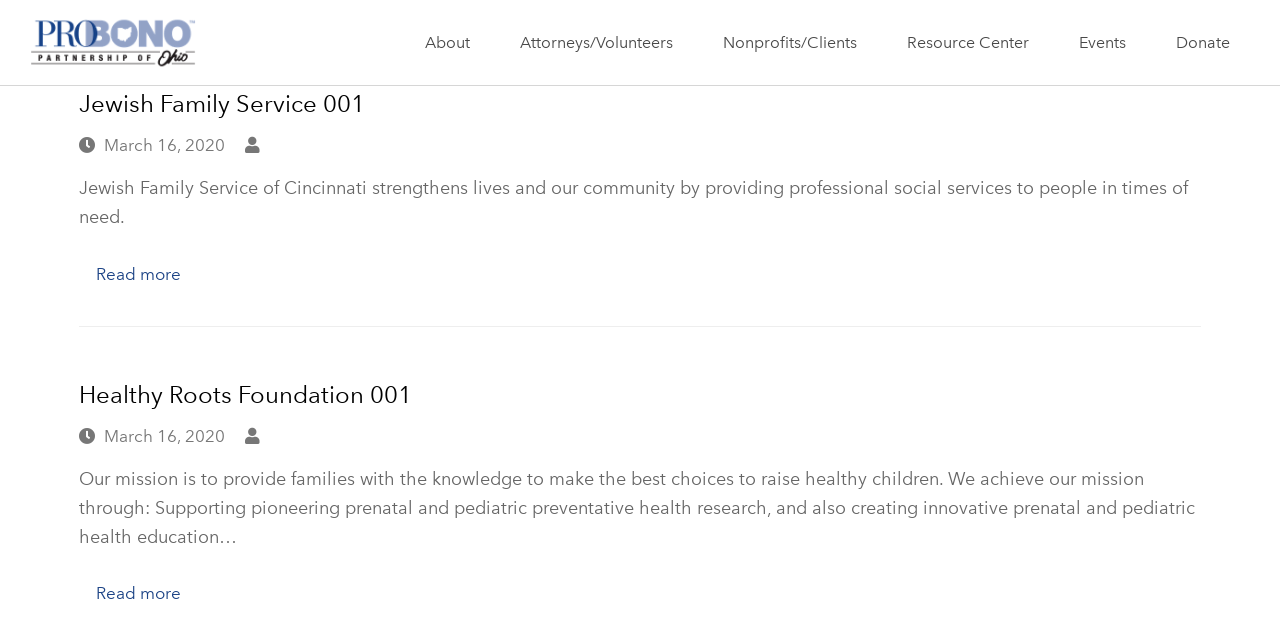

--- FILE ---
content_type: text/html; charset=UTF-8
request_url: https://pbpohio.org/area-of-law/bylaws-review/
body_size: 21366
content:
<!DOCTYPE html>
<html lang="en-US">
<head>
	<meta charset="UTF-8">
	<meta name="viewport" content="width=device-width, initial-scale=1.0, viewport-fit=cover" />		<meta name='robots' content='index, follow, max-image-preview:large, max-snippet:-1, max-video-preview:-1' />
<meta name="viewport" content="width=device-width, initial-scale=1">
<meta name="generator" content="Total WordPress Theme 4.6.1" />
<meta http-equiv="X-UA-Compatible" content="IE=edge" />

	<!-- This site is optimized with the Yoast SEO plugin v26.5 - https://yoast.com/wordpress/plugins/seo/ -->
	<title>Bylaws Review Archives - Pro Bono Partnership of Ohio</title>
	<link rel="canonical" href="https://pbpohio.org/area-of-law/bylaws-review/" />
	<meta property="og:locale" content="en_US" />
	<meta property="og:type" content="article" />
	<meta property="og:title" content="Bylaws Review Archives - Pro Bono Partnership of Ohio" />
	<meta property="og:url" content="https://pbpohio.org/area-of-law/bylaws-review/" />
	<meta property="og:site_name" content="Pro Bono Partnership of Ohio" />
	<meta name="twitter:card" content="summary_large_image" />
	<script type="application/ld+json" class="yoast-schema-graph">{"@context":"https://schema.org","@graph":[{"@type":"CollectionPage","@id":"https://pbpohio.org/area-of-law/bylaws-review/","url":"https://pbpohio.org/area-of-law/bylaws-review/","name":"Bylaws Review Archives - Pro Bono Partnership of Ohio","isPartOf":{"@id":"https://pbpohio.org/#website"},"breadcrumb":{"@id":"https://pbpohio.org/area-of-law/bylaws-review/#breadcrumb"},"inLanguage":"en-US"},{"@type":"BreadcrumbList","@id":"https://pbpohio.org/area-of-law/bylaws-review/#breadcrumb","itemListElement":[{"@type":"ListItem","position":1,"name":"Home","item":"https://pbpohio.org/"},{"@type":"ListItem","position":2,"name":"Bylaws Review"}]},{"@type":"WebSite","@id":"https://pbpohio.org/#website","url":"https://pbpohio.org/","name":"Pro Bono Partnership of Ohio","description":"","publisher":{"@id":"https://pbpohio.org/#organization"},"potentialAction":[{"@type":"SearchAction","target":{"@type":"EntryPoint","urlTemplate":"https://pbpohio.org/?s={search_term_string}"},"query-input":{"@type":"PropertyValueSpecification","valueRequired":true,"valueName":"search_term_string"}}],"inLanguage":"en-US"},{"@type":"Organization","@id":"https://pbpohio.org/#organization","name":"Pro Bono Partnership of Ohio","url":"https://pbpohio.org/","logo":{"@type":"ImageObject","inLanguage":"en-US","@id":"https://pbpohio.org/#/schema/logo/image/","url":"https://pbpohio.org/wp-content/uploads/2019/08/PBP-of-Ohio-Logo-2-01-120.png","contentUrl":"https://pbpohio.org/wp-content/uploads/2019/08/PBP-of-Ohio-Logo-2-01-120.png","width":360,"height":120,"caption":"Pro Bono Partnership of Ohio"},"image":{"@id":"https://pbpohio.org/#/schema/logo/image/"}}]}</script>
	<!-- / Yoast SEO plugin. -->


<link rel="alternate" type="application/rss+xml" title="Pro Bono Partnership of Ohio &raquo; Feed" href="https://pbpohio.org/feed/" />
<link rel="alternate" type="application/rss+xml" title="Pro Bono Partnership of Ohio &raquo; Comments Feed" href="https://pbpohio.org/comments/feed/" />
<link rel="alternate" type="application/rss+xml" title="Pro Bono Partnership of Ohio &raquo; Bylaws Review Area of Law Feed" href="https://pbpohio.org/area-of-law/bylaws-review/feed/" />
		<!-- This site uses the Google Analytics by MonsterInsights plugin v9.10.0 - Using Analytics tracking - https://www.monsterinsights.com/ -->
							<script src="//www.googletagmanager.com/gtag/js?id=G-W91X1C1SSH"  data-cfasync="false" data-wpfc-render="false" type="text/javascript" async></script>
			<script data-cfasync="false" data-wpfc-render="false" type="text/javascript">
				var mi_version = '9.10.0';
				var mi_track_user = true;
				var mi_no_track_reason = '';
								var MonsterInsightsDefaultLocations = {"page_location":"https:\/\/pbpohio.org\/area-of-law\/bylaws-review\/"};
								if ( typeof MonsterInsightsPrivacyGuardFilter === 'function' ) {
					var MonsterInsightsLocations = (typeof MonsterInsightsExcludeQuery === 'object') ? MonsterInsightsPrivacyGuardFilter( MonsterInsightsExcludeQuery ) : MonsterInsightsPrivacyGuardFilter( MonsterInsightsDefaultLocations );
				} else {
					var MonsterInsightsLocations = (typeof MonsterInsightsExcludeQuery === 'object') ? MonsterInsightsExcludeQuery : MonsterInsightsDefaultLocations;
				}

								var disableStrs = [
										'ga-disable-G-W91X1C1SSH',
									];

				/* Function to detect opted out users */
				function __gtagTrackerIsOptedOut() {
					for (var index = 0; index < disableStrs.length; index++) {
						if (document.cookie.indexOf(disableStrs[index] + '=true') > -1) {
							return true;
						}
					}

					return false;
				}

				/* Disable tracking if the opt-out cookie exists. */
				if (__gtagTrackerIsOptedOut()) {
					for (var index = 0; index < disableStrs.length; index++) {
						window[disableStrs[index]] = true;
					}
				}

				/* Opt-out function */
				function __gtagTrackerOptout() {
					for (var index = 0; index < disableStrs.length; index++) {
						document.cookie = disableStrs[index] + '=true; expires=Thu, 31 Dec 2099 23:59:59 UTC; path=/';
						window[disableStrs[index]] = true;
					}
				}

				if ('undefined' === typeof gaOptout) {
					function gaOptout() {
						__gtagTrackerOptout();
					}
				}
								window.dataLayer = window.dataLayer || [];

				window.MonsterInsightsDualTracker = {
					helpers: {},
					trackers: {},
				};
				if (mi_track_user) {
					function __gtagDataLayer() {
						dataLayer.push(arguments);
					}

					function __gtagTracker(type, name, parameters) {
						if (!parameters) {
							parameters = {};
						}

						if (parameters.send_to) {
							__gtagDataLayer.apply(null, arguments);
							return;
						}

						if (type === 'event') {
														parameters.send_to = monsterinsights_frontend.v4_id;
							var hookName = name;
							if (typeof parameters['event_category'] !== 'undefined') {
								hookName = parameters['event_category'] + ':' + name;
							}

							if (typeof MonsterInsightsDualTracker.trackers[hookName] !== 'undefined') {
								MonsterInsightsDualTracker.trackers[hookName](parameters);
							} else {
								__gtagDataLayer('event', name, parameters);
							}
							
						} else {
							__gtagDataLayer.apply(null, arguments);
						}
					}

					__gtagTracker('js', new Date());
					__gtagTracker('set', {
						'developer_id.dZGIzZG': true,
											});
					if ( MonsterInsightsLocations.page_location ) {
						__gtagTracker('set', MonsterInsightsLocations);
					}
										__gtagTracker('config', 'G-W91X1C1SSH', {"forceSSL":"true","link_attribution":"true"} );
										window.gtag = __gtagTracker;										(function () {
						/* https://developers.google.com/analytics/devguides/collection/analyticsjs/ */
						/* ga and __gaTracker compatibility shim. */
						var noopfn = function () {
							return null;
						};
						var newtracker = function () {
							return new Tracker();
						};
						var Tracker = function () {
							return null;
						};
						var p = Tracker.prototype;
						p.get = noopfn;
						p.set = noopfn;
						p.send = function () {
							var args = Array.prototype.slice.call(arguments);
							args.unshift('send');
							__gaTracker.apply(null, args);
						};
						var __gaTracker = function () {
							var len = arguments.length;
							if (len === 0) {
								return;
							}
							var f = arguments[len - 1];
							if (typeof f !== 'object' || f === null || typeof f.hitCallback !== 'function') {
								if ('send' === arguments[0]) {
									var hitConverted, hitObject = false, action;
									if ('event' === arguments[1]) {
										if ('undefined' !== typeof arguments[3]) {
											hitObject = {
												'eventAction': arguments[3],
												'eventCategory': arguments[2],
												'eventLabel': arguments[4],
												'value': arguments[5] ? arguments[5] : 1,
											}
										}
									}
									if ('pageview' === arguments[1]) {
										if ('undefined' !== typeof arguments[2]) {
											hitObject = {
												'eventAction': 'page_view',
												'page_path': arguments[2],
											}
										}
									}
									if (typeof arguments[2] === 'object') {
										hitObject = arguments[2];
									}
									if (typeof arguments[5] === 'object') {
										Object.assign(hitObject, arguments[5]);
									}
									if ('undefined' !== typeof arguments[1].hitType) {
										hitObject = arguments[1];
										if ('pageview' === hitObject.hitType) {
											hitObject.eventAction = 'page_view';
										}
									}
									if (hitObject) {
										action = 'timing' === arguments[1].hitType ? 'timing_complete' : hitObject.eventAction;
										hitConverted = mapArgs(hitObject);
										__gtagTracker('event', action, hitConverted);
									}
								}
								return;
							}

							function mapArgs(args) {
								var arg, hit = {};
								var gaMap = {
									'eventCategory': 'event_category',
									'eventAction': 'event_action',
									'eventLabel': 'event_label',
									'eventValue': 'event_value',
									'nonInteraction': 'non_interaction',
									'timingCategory': 'event_category',
									'timingVar': 'name',
									'timingValue': 'value',
									'timingLabel': 'event_label',
									'page': 'page_path',
									'location': 'page_location',
									'title': 'page_title',
									'referrer' : 'page_referrer',
								};
								for (arg in args) {
																		if (!(!args.hasOwnProperty(arg) || !gaMap.hasOwnProperty(arg))) {
										hit[gaMap[arg]] = args[arg];
									} else {
										hit[arg] = args[arg];
									}
								}
								return hit;
							}

							try {
								f.hitCallback();
							} catch (ex) {
							}
						};
						__gaTracker.create = newtracker;
						__gaTracker.getByName = newtracker;
						__gaTracker.getAll = function () {
							return [];
						};
						__gaTracker.remove = noopfn;
						__gaTracker.loaded = true;
						window['__gaTracker'] = __gaTracker;
					})();
									} else {
										console.log("");
					(function () {
						function __gtagTracker() {
							return null;
						}

						window['__gtagTracker'] = __gtagTracker;
						window['gtag'] = __gtagTracker;
					})();
									}
			</script>
							<!-- / Google Analytics by MonsterInsights -->
		<style id='wp-img-auto-sizes-contain-inline-css' type='text/css'>
img:is([sizes=auto i],[sizes^="auto," i]){contain-intrinsic-size:3000px 1500px}
/*# sourceURL=wp-img-auto-sizes-contain-inline-css */
</style>
<link rel='stylesheet' id='wp-block-library-css' href='https://pbpohio.org/wp-includes/css/dist/block-library/style.min.css?ver=6.9' type='text/css' media='all' />
<style id='classic-theme-styles-inline-css' type='text/css'>
/*! This file is auto-generated */
.wp-block-button__link{color:#fff;background-color:#32373c;border-radius:9999px;box-shadow:none;text-decoration:none;padding:calc(.667em + 2px) calc(1.333em + 2px);font-size:1.125em}.wp-block-file__button{background:#32373c;color:#fff;text-decoration:none}
/*# sourceURL=/wp-includes/css/classic-themes.min.css */
</style>
<style id='pdfemb-pdf-embedder-viewer-style-inline-css' type='text/css'>
.wp-block-pdfemb-pdf-embedder-viewer{max-width:none}

/*# sourceURL=https://pbpohio.org/wp-content/plugins/pdf-embedder/block/build/style-index.css */
</style>
<link rel='stylesheet' id='mediaelement-css' href='https://pbpohio.org/wp-includes/js/mediaelement/mediaelementplayer-legacy.min.css?ver=4.2.17' type='text/css' media='all' />
<link rel='stylesheet' id='wp-mediaelement-css' href='https://pbpohio.org/wp-includes/js/mediaelement/wp-mediaelement.min.css?ver=6.9' type='text/css' media='all' />
<link rel='stylesheet' id='view_editor_gutenberg_frontend_assets-css' href='https://pbpohio.org/wp-content/plugins/wp-views/public/css/views-frontend.css?ver=3.6.21' type='text/css' media='all' />
<style id='view_editor_gutenberg_frontend_assets-inline-css' type='text/css'>
.wpv-sort-list-dropdown.wpv-sort-list-dropdown-style-default > span.wpv-sort-list,.wpv-sort-list-dropdown.wpv-sort-list-dropdown-style-default .wpv-sort-list-item {border-color: #cdcdcd;}.wpv-sort-list-dropdown.wpv-sort-list-dropdown-style-default .wpv-sort-list-item a {color: #444;background-color: #fff;}.wpv-sort-list-dropdown.wpv-sort-list-dropdown-style-default a:hover,.wpv-sort-list-dropdown.wpv-sort-list-dropdown-style-default a:focus {color: #000;background-color: #eee;}.wpv-sort-list-dropdown.wpv-sort-list-dropdown-style-default .wpv-sort-list-item.wpv-sort-list-current a {color: #000;background-color: #eee;}
.wpv-sort-list-dropdown.wpv-sort-list-dropdown-style-default > span.wpv-sort-list,.wpv-sort-list-dropdown.wpv-sort-list-dropdown-style-default .wpv-sort-list-item {border-color: #cdcdcd;}.wpv-sort-list-dropdown.wpv-sort-list-dropdown-style-default .wpv-sort-list-item a {color: #444;background-color: #fff;}.wpv-sort-list-dropdown.wpv-sort-list-dropdown-style-default a:hover,.wpv-sort-list-dropdown.wpv-sort-list-dropdown-style-default a:focus {color: #000;background-color: #eee;}.wpv-sort-list-dropdown.wpv-sort-list-dropdown-style-default .wpv-sort-list-item.wpv-sort-list-current a {color: #000;background-color: #eee;}.wpv-sort-list-dropdown.wpv-sort-list-dropdown-style-grey > span.wpv-sort-list,.wpv-sort-list-dropdown.wpv-sort-list-dropdown-style-grey .wpv-sort-list-item {border-color: #cdcdcd;}.wpv-sort-list-dropdown.wpv-sort-list-dropdown-style-grey .wpv-sort-list-item a {color: #444;background-color: #eeeeee;}.wpv-sort-list-dropdown.wpv-sort-list-dropdown-style-grey a:hover,.wpv-sort-list-dropdown.wpv-sort-list-dropdown-style-grey a:focus {color: #000;background-color: #e5e5e5;}.wpv-sort-list-dropdown.wpv-sort-list-dropdown-style-grey .wpv-sort-list-item.wpv-sort-list-current a {color: #000;background-color: #e5e5e5;}
.wpv-sort-list-dropdown.wpv-sort-list-dropdown-style-default > span.wpv-sort-list,.wpv-sort-list-dropdown.wpv-sort-list-dropdown-style-default .wpv-sort-list-item {border-color: #cdcdcd;}.wpv-sort-list-dropdown.wpv-sort-list-dropdown-style-default .wpv-sort-list-item a {color: #444;background-color: #fff;}.wpv-sort-list-dropdown.wpv-sort-list-dropdown-style-default a:hover,.wpv-sort-list-dropdown.wpv-sort-list-dropdown-style-default a:focus {color: #000;background-color: #eee;}.wpv-sort-list-dropdown.wpv-sort-list-dropdown-style-default .wpv-sort-list-item.wpv-sort-list-current a {color: #000;background-color: #eee;}.wpv-sort-list-dropdown.wpv-sort-list-dropdown-style-grey > span.wpv-sort-list,.wpv-sort-list-dropdown.wpv-sort-list-dropdown-style-grey .wpv-sort-list-item {border-color: #cdcdcd;}.wpv-sort-list-dropdown.wpv-sort-list-dropdown-style-grey .wpv-sort-list-item a {color: #444;background-color: #eeeeee;}.wpv-sort-list-dropdown.wpv-sort-list-dropdown-style-grey a:hover,.wpv-sort-list-dropdown.wpv-sort-list-dropdown-style-grey a:focus {color: #000;background-color: #e5e5e5;}.wpv-sort-list-dropdown.wpv-sort-list-dropdown-style-grey .wpv-sort-list-item.wpv-sort-list-current a {color: #000;background-color: #e5e5e5;}.wpv-sort-list-dropdown.wpv-sort-list-dropdown-style-blue > span.wpv-sort-list,.wpv-sort-list-dropdown.wpv-sort-list-dropdown-style-blue .wpv-sort-list-item {border-color: #0099cc;}.wpv-sort-list-dropdown.wpv-sort-list-dropdown-style-blue .wpv-sort-list-item a {color: #444;background-color: #cbddeb;}.wpv-sort-list-dropdown.wpv-sort-list-dropdown-style-blue a:hover,.wpv-sort-list-dropdown.wpv-sort-list-dropdown-style-blue a:focus {color: #000;background-color: #95bedd;}.wpv-sort-list-dropdown.wpv-sort-list-dropdown-style-blue .wpv-sort-list-item.wpv-sort-list-current a {color: #000;background-color: #95bedd;}
/*# sourceURL=view_editor_gutenberg_frontend_assets-inline-css */
</style>
<style id='global-styles-inline-css' type='text/css'>
:root{--wp--preset--aspect-ratio--square: 1;--wp--preset--aspect-ratio--4-3: 4/3;--wp--preset--aspect-ratio--3-4: 3/4;--wp--preset--aspect-ratio--3-2: 3/2;--wp--preset--aspect-ratio--2-3: 2/3;--wp--preset--aspect-ratio--16-9: 16/9;--wp--preset--aspect-ratio--9-16: 9/16;--wp--preset--color--black: #000000;--wp--preset--color--cyan-bluish-gray: #abb8c3;--wp--preset--color--white: #ffffff;--wp--preset--color--pale-pink: #f78da7;--wp--preset--color--vivid-red: #cf2e2e;--wp--preset--color--luminous-vivid-orange: #ff6900;--wp--preset--color--luminous-vivid-amber: #fcb900;--wp--preset--color--light-green-cyan: #7bdcb5;--wp--preset--color--vivid-green-cyan: #00d084;--wp--preset--color--pale-cyan-blue: #8ed1fc;--wp--preset--color--vivid-cyan-blue: #0693e3;--wp--preset--color--vivid-purple: #9b51e0;--wp--preset--gradient--vivid-cyan-blue-to-vivid-purple: linear-gradient(135deg,rgb(6,147,227) 0%,rgb(155,81,224) 100%);--wp--preset--gradient--light-green-cyan-to-vivid-green-cyan: linear-gradient(135deg,rgb(122,220,180) 0%,rgb(0,208,130) 100%);--wp--preset--gradient--luminous-vivid-amber-to-luminous-vivid-orange: linear-gradient(135deg,rgb(252,185,0) 0%,rgb(255,105,0) 100%);--wp--preset--gradient--luminous-vivid-orange-to-vivid-red: linear-gradient(135deg,rgb(255,105,0) 0%,rgb(207,46,46) 100%);--wp--preset--gradient--very-light-gray-to-cyan-bluish-gray: linear-gradient(135deg,rgb(238,238,238) 0%,rgb(169,184,195) 100%);--wp--preset--gradient--cool-to-warm-spectrum: linear-gradient(135deg,rgb(74,234,220) 0%,rgb(151,120,209) 20%,rgb(207,42,186) 40%,rgb(238,44,130) 60%,rgb(251,105,98) 80%,rgb(254,248,76) 100%);--wp--preset--gradient--blush-light-purple: linear-gradient(135deg,rgb(255,206,236) 0%,rgb(152,150,240) 100%);--wp--preset--gradient--blush-bordeaux: linear-gradient(135deg,rgb(254,205,165) 0%,rgb(254,45,45) 50%,rgb(107,0,62) 100%);--wp--preset--gradient--luminous-dusk: linear-gradient(135deg,rgb(255,203,112) 0%,rgb(199,81,192) 50%,rgb(65,88,208) 100%);--wp--preset--gradient--pale-ocean: linear-gradient(135deg,rgb(255,245,203) 0%,rgb(182,227,212) 50%,rgb(51,167,181) 100%);--wp--preset--gradient--electric-grass: linear-gradient(135deg,rgb(202,248,128) 0%,rgb(113,206,126) 100%);--wp--preset--gradient--midnight: linear-gradient(135deg,rgb(2,3,129) 0%,rgb(40,116,252) 100%);--wp--preset--font-size--small: 13px;--wp--preset--font-size--medium: 20px;--wp--preset--font-size--large: 36px;--wp--preset--font-size--x-large: 42px;--wp--preset--spacing--20: 0.44rem;--wp--preset--spacing--30: 0.67rem;--wp--preset--spacing--40: 1rem;--wp--preset--spacing--50: 1.5rem;--wp--preset--spacing--60: 2.25rem;--wp--preset--spacing--70: 3.38rem;--wp--preset--spacing--80: 5.06rem;--wp--preset--shadow--natural: 6px 6px 9px rgba(0, 0, 0, 0.2);--wp--preset--shadow--deep: 12px 12px 50px rgba(0, 0, 0, 0.4);--wp--preset--shadow--sharp: 6px 6px 0px rgba(0, 0, 0, 0.2);--wp--preset--shadow--outlined: 6px 6px 0px -3px rgb(255, 255, 255), 6px 6px rgb(0, 0, 0);--wp--preset--shadow--crisp: 6px 6px 0px rgb(0, 0, 0);}:where(.is-layout-flex){gap: 0.5em;}:where(.is-layout-grid){gap: 0.5em;}body .is-layout-flex{display: flex;}.is-layout-flex{flex-wrap: wrap;align-items: center;}.is-layout-flex > :is(*, div){margin: 0;}body .is-layout-grid{display: grid;}.is-layout-grid > :is(*, div){margin: 0;}:where(.wp-block-columns.is-layout-flex){gap: 2em;}:where(.wp-block-columns.is-layout-grid){gap: 2em;}:where(.wp-block-post-template.is-layout-flex){gap: 1.25em;}:where(.wp-block-post-template.is-layout-grid){gap: 1.25em;}.has-black-color{color: var(--wp--preset--color--black) !important;}.has-cyan-bluish-gray-color{color: var(--wp--preset--color--cyan-bluish-gray) !important;}.has-white-color{color: var(--wp--preset--color--white) !important;}.has-pale-pink-color{color: var(--wp--preset--color--pale-pink) !important;}.has-vivid-red-color{color: var(--wp--preset--color--vivid-red) !important;}.has-luminous-vivid-orange-color{color: var(--wp--preset--color--luminous-vivid-orange) !important;}.has-luminous-vivid-amber-color{color: var(--wp--preset--color--luminous-vivid-amber) !important;}.has-light-green-cyan-color{color: var(--wp--preset--color--light-green-cyan) !important;}.has-vivid-green-cyan-color{color: var(--wp--preset--color--vivid-green-cyan) !important;}.has-pale-cyan-blue-color{color: var(--wp--preset--color--pale-cyan-blue) !important;}.has-vivid-cyan-blue-color{color: var(--wp--preset--color--vivid-cyan-blue) !important;}.has-vivid-purple-color{color: var(--wp--preset--color--vivid-purple) !important;}.has-black-background-color{background-color: var(--wp--preset--color--black) !important;}.has-cyan-bluish-gray-background-color{background-color: var(--wp--preset--color--cyan-bluish-gray) !important;}.has-white-background-color{background-color: var(--wp--preset--color--white) !important;}.has-pale-pink-background-color{background-color: var(--wp--preset--color--pale-pink) !important;}.has-vivid-red-background-color{background-color: var(--wp--preset--color--vivid-red) !important;}.has-luminous-vivid-orange-background-color{background-color: var(--wp--preset--color--luminous-vivid-orange) !important;}.has-luminous-vivid-amber-background-color{background-color: var(--wp--preset--color--luminous-vivid-amber) !important;}.has-light-green-cyan-background-color{background-color: var(--wp--preset--color--light-green-cyan) !important;}.has-vivid-green-cyan-background-color{background-color: var(--wp--preset--color--vivid-green-cyan) !important;}.has-pale-cyan-blue-background-color{background-color: var(--wp--preset--color--pale-cyan-blue) !important;}.has-vivid-cyan-blue-background-color{background-color: var(--wp--preset--color--vivid-cyan-blue) !important;}.has-vivid-purple-background-color{background-color: var(--wp--preset--color--vivid-purple) !important;}.has-black-border-color{border-color: var(--wp--preset--color--black) !important;}.has-cyan-bluish-gray-border-color{border-color: var(--wp--preset--color--cyan-bluish-gray) !important;}.has-white-border-color{border-color: var(--wp--preset--color--white) !important;}.has-pale-pink-border-color{border-color: var(--wp--preset--color--pale-pink) !important;}.has-vivid-red-border-color{border-color: var(--wp--preset--color--vivid-red) !important;}.has-luminous-vivid-orange-border-color{border-color: var(--wp--preset--color--luminous-vivid-orange) !important;}.has-luminous-vivid-amber-border-color{border-color: var(--wp--preset--color--luminous-vivid-amber) !important;}.has-light-green-cyan-border-color{border-color: var(--wp--preset--color--light-green-cyan) !important;}.has-vivid-green-cyan-border-color{border-color: var(--wp--preset--color--vivid-green-cyan) !important;}.has-pale-cyan-blue-border-color{border-color: var(--wp--preset--color--pale-cyan-blue) !important;}.has-vivid-cyan-blue-border-color{border-color: var(--wp--preset--color--vivid-cyan-blue) !important;}.has-vivid-purple-border-color{border-color: var(--wp--preset--color--vivid-purple) !important;}.has-vivid-cyan-blue-to-vivid-purple-gradient-background{background: var(--wp--preset--gradient--vivid-cyan-blue-to-vivid-purple) !important;}.has-light-green-cyan-to-vivid-green-cyan-gradient-background{background: var(--wp--preset--gradient--light-green-cyan-to-vivid-green-cyan) !important;}.has-luminous-vivid-amber-to-luminous-vivid-orange-gradient-background{background: var(--wp--preset--gradient--luminous-vivid-amber-to-luminous-vivid-orange) !important;}.has-luminous-vivid-orange-to-vivid-red-gradient-background{background: var(--wp--preset--gradient--luminous-vivid-orange-to-vivid-red) !important;}.has-very-light-gray-to-cyan-bluish-gray-gradient-background{background: var(--wp--preset--gradient--very-light-gray-to-cyan-bluish-gray) !important;}.has-cool-to-warm-spectrum-gradient-background{background: var(--wp--preset--gradient--cool-to-warm-spectrum) !important;}.has-blush-light-purple-gradient-background{background: var(--wp--preset--gradient--blush-light-purple) !important;}.has-blush-bordeaux-gradient-background{background: var(--wp--preset--gradient--blush-bordeaux) !important;}.has-luminous-dusk-gradient-background{background: var(--wp--preset--gradient--luminous-dusk) !important;}.has-pale-ocean-gradient-background{background: var(--wp--preset--gradient--pale-ocean) !important;}.has-electric-grass-gradient-background{background: var(--wp--preset--gradient--electric-grass) !important;}.has-midnight-gradient-background{background: var(--wp--preset--gradient--midnight) !important;}.has-small-font-size{font-size: var(--wp--preset--font-size--small) !important;}.has-medium-font-size{font-size: var(--wp--preset--font-size--medium) !important;}.has-large-font-size{font-size: var(--wp--preset--font-size--large) !important;}.has-x-large-font-size{font-size: var(--wp--preset--font-size--x-large) !important;}
:where(.wp-block-post-template.is-layout-flex){gap: 1.25em;}:where(.wp-block-post-template.is-layout-grid){gap: 1.25em;}
:where(.wp-block-term-template.is-layout-flex){gap: 1.25em;}:where(.wp-block-term-template.is-layout-grid){gap: 1.25em;}
:where(.wp-block-columns.is-layout-flex){gap: 2em;}:where(.wp-block-columns.is-layout-grid){gap: 2em;}
:root :where(.wp-block-pullquote){font-size: 1.5em;line-height: 1.6;}
/*# sourceURL=global-styles-inline-css */
</style>
<link rel='stylesheet' id='rhc-taxonomy-list-css' href='https://pbpohio.org/wp-content/uploads/calendarize-it/calendarize-it-taxonomies/css/taxonomy_list.css?ver=1.0.1' type='text/css' media='all' />
<link rel='stylesheet' id='parent-style-css' href='https://pbpohio.org/wp-content/themes/Total/style.css?ver=4.6.1' type='text/css' media='all' />
<link rel='stylesheet' id='wpex-style-css' href='https://pbpohio.org/wp-content/themes/total-child-theme/style.css?ver=4.6.1' type='text/css' media='all' />
<link rel='stylesheet' id='toolset_bootstrap_styles-css' href='https://pbpohio.org/wp-content/plugins/wp-views/vendor/toolset/toolset-common/res/lib/bootstrap3/css/bootstrap.css?ver=4.5.0' type='text/css' media='screen' />
<link rel='stylesheet' id='elementor-frontend-css' href='https://pbpohio.org/wp-content/plugins/elementor/assets/css/frontend.min.css?ver=3.33.4' type='text/css' media='all' />
<link rel='stylesheet' id='widget-image-css' href='https://pbpohio.org/wp-content/plugins/elementor/assets/css/widget-image.min.css?ver=3.33.4' type='text/css' media='all' />
<link rel='stylesheet' id='e-popup-css' href='https://pbpohio.org/wp-content/plugins/elementor-pro/assets/css/conditionals/popup.min.css?ver=3.33.2' type='text/css' media='all' />
<link rel='stylesheet' id='widget-nav-menu-css' href='https://pbpohio.org/wp-content/plugins/elementor-pro/assets/css/widget-nav-menu.min.css?ver=3.33.2' type='text/css' media='all' />
<link rel='stylesheet' id='e-sticky-css' href='https://pbpohio.org/wp-content/plugins/elementor-pro/assets/css/modules/sticky.min.css?ver=3.33.2' type='text/css' media='all' />
<link rel='stylesheet' id='widget-social-icons-css' href='https://pbpohio.org/wp-content/plugins/elementor/assets/css/widget-social-icons.min.css?ver=3.33.4' type='text/css' media='all' />
<link rel='stylesheet' id='e-apple-webkit-css' href='https://pbpohio.org/wp-content/plugins/elementor/assets/css/conditionals/apple-webkit.min.css?ver=3.33.4' type='text/css' media='all' />
<link rel='stylesheet' id='widget-heading-css' href='https://pbpohio.org/wp-content/plugins/elementor/assets/css/widget-heading.min.css?ver=3.33.4' type='text/css' media='all' />
<link rel='stylesheet' id='elementor-icons-css' href='https://pbpohio.org/wp-content/plugins/elementor/assets/lib/eicons/css/elementor-icons.min.css?ver=5.44.0' type='text/css' media='all' />
<link rel='stylesheet' id='elementor-post-55559-css' href='https://pbpohio.org/wp-content/uploads/elementor/css/post-55559.css?ver=1768592781' type='text/css' media='all' />
<link rel='stylesheet' id='uael-frontend-css' href='https://pbpohio.org/wp-content/plugins/ultimate-elementor/assets/min-css/uael-frontend.min.css?ver=1.42.0' type='text/css' media='all' />
<link rel='stylesheet' id='uael-teammember-social-icons-css' href='https://pbpohio.org/wp-content/plugins/elementor/assets/css/widget-social-icons.min.css?ver=3.24.0' type='text/css' media='all' />
<link rel='stylesheet' id='uael-social-share-icons-brands-css' href='https://pbpohio.org/wp-content/plugins/elementor/assets/lib/font-awesome/css/brands.css?ver=5.15.3' type='text/css' media='all' />
<link rel='stylesheet' id='uael-social-share-icons-fontawesome-css' href='https://pbpohio.org/wp-content/plugins/elementor/assets/lib/font-awesome/css/fontawesome.css?ver=5.15.3' type='text/css' media='all' />
<link rel='stylesheet' id='uael-nav-menu-icons-css' href='https://pbpohio.org/wp-content/plugins/elementor/assets/lib/font-awesome/css/solid.css?ver=5.15.3' type='text/css' media='all' />
<link rel='stylesheet' id='elementor-post-1889546-css' href='https://pbpohio.org/wp-content/uploads/elementor/css/post-1889546.css?ver=1768592781' type='text/css' media='all' />
<link rel='stylesheet' id='elementor-post-1007-css' href='https://pbpohio.org/wp-content/uploads/elementor/css/post-1007.css?ver=1768592781' type='text/css' media='all' />
<link rel='stylesheet' id='elementor-post-998-css' href='https://pbpohio.org/wp-content/uploads/elementor/css/post-998.css?ver=1768592781' type='text/css' media='all' />
<link rel='stylesheet' id='dashicons-css' href='https://pbpohio.org/wp-includes/css/dashicons.min.css?ver=6.9' type='text/css' media='all' />
<link rel='stylesheet' id='toolset-select2-css-css' href='https://pbpohio.org/wp-content/plugins/wp-views/vendor/toolset/toolset-common/res/lib/select2/select2.css?ver=6.9' type='text/css' media='screen' />
<link rel='stylesheet' id='google-grid-gallery-css' href='https://pbpohio.org/wp-content/uploads/calendarize-it/calendarize-it-event-grid-view/includes/css/component.css?ver=1.0.0.2' type='text/css' media='all' />
<link rel='stylesheet' id='animonscroll-css' href='https://pbpohio.org/wp-content/uploads/calendarize-it/calendarize-it-event-grid-view/includes/css/animonscroll.css?ver=1.0.0.2' type='text/css' media='all' />
<link rel='stylesheet' id='debug-css' href='https://pbpohio.org/wp-content/uploads/calendarize-it/calendarize-it-event-grid-view/includes/css/debug.css?ver=1.0.0.1' type='text/css' media='all' />
<link rel='stylesheet' id='rhc-print-css-css' href='https://pbpohio.org/wp-content/plugins/calendarize-it/css/print.css?ver=1.0.2' type='text/css' media='all' />
<link rel='stylesheet' id='calendarizeit-css' href='https://pbpohio.org/wp-content/plugins/calendarize-it/css/frontend.min.css?ver=4.0.8.6' type='text/css' media='all' />
<link rel='stylesheet' id='rhc-last-minue-css' href='https://pbpohio.org/wp-content/plugins/calendarize-it/css/last_minute_fixes.css?ver=1.1.1' type='text/css' media='all' />
<link rel='stylesheet' id='wpex-responsive-css' href='https://pbpohio.org/wp-content/themes/Total/assets/css/wpex-responsive.css?ver=4.6.1' type='text/css' media='all' />
<link rel='stylesheet' id='elementor-gf-local-montserrat-css' href='https://pbpohio.org/wp-content/uploads/elementor/google-fonts/css/montserrat.css?ver=1746648472' type='text/css' media='all' />
<link rel='stylesheet' id='elementor-icons-shared-0-css' href='https://pbpohio.org/wp-content/plugins/elementor/assets/lib/font-awesome/css/fontawesome.min.css?ver=5.15.3' type='text/css' media='all' />
<link rel='stylesheet' id='elementor-icons-fa-brands-css' href='https://pbpohio.org/wp-content/plugins/elementor/assets/lib/font-awesome/css/brands.min.css?ver=5.15.3' type='text/css' media='all' />
<script type="text/javascript" src="https://pbpohio.org/wp-includes/js/jquery/jquery.min.js?ver=3.7.1" id="jquery-core-js"></script>
<script type="text/javascript" src="https://pbpohio.org/wp-includes/js/jquery/jquery-migrate.min.js?ver=3.4.1" id="jquery-migrate-js"></script>
<script type="text/javascript" src="https://pbpohio.org/wp-content/plugins/cred-frontend-editor/vendor/toolset/common-es/public/toolset-common-es-frontend.js?ver=175000" id="toolset-common-es-frontend-js"></script>
<script type="text/javascript" src="https://pbpohio.org/wp-content/plugins/google-analytics-for-wordpress/assets/js/frontend-gtag.min.js?ver=9.10.0" id="monsterinsights-frontend-script-js" async="async" data-wp-strategy="async"></script>
<script data-cfasync="false" data-wpfc-render="false" type="text/javascript" id='monsterinsights-frontend-script-js-extra'>/* <![CDATA[ */
var monsterinsights_frontend = {"js_events_tracking":"true","download_extensions":"doc,pdf,ppt,zip,xls,docx,pptx,xlsx","inbound_paths":"[{\"path\":\"\\\/go\\\/\",\"label\":\"affiliate\"},{\"path\":\"\\\/recommend\\\/\",\"label\":\"affiliate\"}]","home_url":"https:\/\/pbpohio.org","hash_tracking":"false","v4_id":"G-W91X1C1SSH"};/* ]]> */
</script>
<script type="text/javascript" src="https://pbpohio.org/wp-includes/js/jquery/ui/core.min.js?ver=1.13.3" id="jquery-ui-core-js"></script>
<script type="text/javascript" src="https://pbpohio.org/wp-includes/js/jquery/ui/datepicker.min.js?ver=1.13.3" id="jquery-ui-datepicker-js"></script>
<script type="text/javascript" id="jquery-ui-datepicker-js-after">
/* <![CDATA[ */
jQuery(function(jQuery){jQuery.datepicker.setDefaults({"closeText":"Close","currentText":"Today","monthNames":["January","February","March","April","May","June","July","August","September","October","November","December"],"monthNamesShort":["Jan","Feb","Mar","Apr","May","Jun","Jul","Aug","Sep","Oct","Nov","Dec"],"nextText":"Next","prevText":"Previous","dayNames":["Sunday","Monday","Tuesday","Wednesday","Thursday","Friday","Saturday"],"dayNamesShort":["Sun","Mon","Tue","Wed","Thu","Fri","Sat"],"dayNamesMin":["S","M","T","W","T","F","S"],"dateFormat":"MM d, yy","firstDay":1,"isRTL":false});});
//# sourceURL=jquery-ui-datepicker-js-after
/* ]]> */
</script>
<script type="text/javascript" src="https://pbpohio.org/wp-includes/js/imagesloaded.min.js?ver=5.0.0" id="imagesloaded-js"></script>
<script type="text/javascript" src="https://pbpohio.org/wp-includes/js/masonry.min.js?ver=4.2.2" id="masonry-js"></script>
<script type="text/javascript" src="https://pbpohio.org/wp-content/uploads/calendarize-it/calendarize-it-event-grid-view/includes/js/classie.js?ver=1.0.0" id="classie-js"></script>
<script type="text/javascript" src="https://pbpohio.org/wp-content/uploads/calendarize-it/calendarize-it-event-grid-view/includes/js/modernizr.custom.full.js?ver=2.8.2" id="rhg-modernizr-js"></script>
<script type="text/javascript" src="https://pbpohio.org/wp-content/uploads/calendarize-it/calendarize-it-event-grid-view/includes/js/cbpGridGallery.js?ver=1.0.1.0" id="cbpGridGallery-js"></script>
<script type="text/javascript" src="https://pbpohio.org/wp-content/uploads/calendarize-it/calendarize-it-event-grid-view/includes/js/rhg_frontend.js?ver=1.0.1.3" id="rhg-js"></script>
<script type="text/javascript" src="https://pbpohio.org/wp-content/uploads/calendarize-it/calendarize-it-event-grid-view/includes/js/jquery.TouchSwipe.js?ver=1.6.6" id="jquery-touchswipe-js"></script>
<script type="text/javascript" src="https://pbpohio.org/wp-content/plugins/calendarize-it/js/moment.js?ver=2.29.1" id="rhc-moment-js"></script>
<script type="text/javascript" src="https://pbpohio.org/wp-includes/js/jquery/ui/accordion.min.js?ver=1.13.3" id="jquery-ui-accordion-js"></script>
<script type="text/javascript" src="https://pbpohio.org/wp-includes/js/jquery/ui/mouse.min.js?ver=1.13.3" id="jquery-ui-mouse-js"></script>
<script type="text/javascript" src="https://pbpohio.org/wp-includes/js/jquery/ui/slider.min.js?ver=1.13.3" id="jquery-ui-slider-js"></script>
<script type="text/javascript" src="https://pbpohio.org/wp-includes/js/jquery/ui/resizable.min.js?ver=1.13.3" id="jquery-ui-resizable-js"></script>
<script type="text/javascript" src="https://pbpohio.org/wp-includes/js/jquery/ui/draggable.min.js?ver=1.13.3" id="jquery-ui-draggable-js"></script>
<script type="text/javascript" src="https://pbpohio.org/wp-includes/js/jquery/ui/controlgroup.min.js?ver=1.13.3" id="jquery-ui-controlgroup-js"></script>
<script type="text/javascript" src="https://pbpohio.org/wp-includes/js/jquery/ui/checkboxradio.min.js?ver=1.13.3" id="jquery-ui-checkboxradio-js"></script>
<script type="text/javascript" src="https://pbpohio.org/wp-includes/js/jquery/ui/button.min.js?ver=1.13.3" id="jquery-ui-button-js"></script>
<script type="text/javascript" src="https://pbpohio.org/wp-includes/js/jquery/ui/dialog.min.js?ver=1.13.3" id="jquery-ui-dialog-js"></script>
<script type="text/javascript" src="https://pbpohio.org/wp-includes/js/jquery/ui/tabs.min.js?ver=1.13.3" id="jquery-ui-tabs-js"></script>
<script type="text/javascript" src="https://pbpohio.org/wp-includes/js/jquery/ui/sortable.min.js?ver=1.13.3" id="jquery-ui-sortable-js"></script>
<script type="text/javascript" src="https://pbpohio.org/wp-includes/js/jquery/ui/droppable.min.js?ver=1.13.3" id="jquery-ui-droppable-js"></script>
<script type="text/javascript" src="https://pbpohio.org/wp-includes/js/jquery/ui/menu.min.js?ver=1.13.3" id="jquery-ui-menu-js"></script>
<script type="text/javascript" src="https://pbpohio.org/wp-includes/js/dist/dom-ready.min.js?ver=f77871ff7694fffea381" id="wp-dom-ready-js"></script>
<script type="text/javascript" src="https://pbpohio.org/wp-includes/js/dist/hooks.min.js?ver=dd5603f07f9220ed27f1" id="wp-hooks-js"></script>
<script type="text/javascript" src="https://pbpohio.org/wp-includes/js/dist/i18n.min.js?ver=c26c3dc7bed366793375" id="wp-i18n-js"></script>
<script type="text/javascript" id="wp-i18n-js-after">
/* <![CDATA[ */
wp.i18n.setLocaleData( { 'text direction\u0004ltr': [ 'ltr' ] } );
//# sourceURL=wp-i18n-js-after
/* ]]> */
</script>
<script type="text/javascript" src="https://pbpohio.org/wp-includes/js/dist/a11y.min.js?ver=cb460b4676c94bd228ed" id="wp-a11y-js"></script>
<script type="text/javascript" src="https://pbpohio.org/wp-includes/js/jquery/ui/autocomplete.min.js?ver=1.13.3" id="jquery-ui-autocomplete-js"></script>
<script type="text/javascript" src="https://pbpohio.org/wp-content/plugins/calendarize-it/js/deprecated.js?ver=bundled-jquery-ui" id="jquery-ui-wp-js"></script>
<script type="text/javascript" id="calendarize-js-extra">
/* <![CDATA[ */
var RHC = {"ajaxurl":"https://pbpohio.org/","mobile_width":"480","last_modified":"cdb0d2482d586afd9c6167cc4eadd75d","tooltip_details":[],"visibility_check":"","gmt_offset":"-5","disable_event_link":"0","rhc_options":{}};
//# sourceURL=calendarize-js-extra
/* ]]> */
</script>
<script type="text/javascript" src="https://pbpohio.org/wp-content/plugins/calendarize-it/js/frontend.min.js?ver=5.0.1.6" id="calendarize-js"></script>
<script type="text/javascript" src="https://pbpohio.org/wp-content/uploads/calendarize-it/calendarize-it-event-grid-view/includes/js/rhc_google_grid_view.js?ver=1.1.2.6" id="rhc-grid-view-js"></script>
<script type="text/javascript" src="https://pbpohio.org/wp-content/plugins/calendarize-it/js/bootstrap.min.js?ver=3.0.0" id="bootstrap-js"></script>
<script type="text/javascript" src="https://pbpohio.org/wp-content/plugins/calendarize-it/js/bootstrap-select.js?ver=1.0.2" id="bootstrap-select-js"></script>
<script type="text/javascript" src="https://maps.google.com/maps/api/js?libraries=places&amp;ver=3.0" id="google-api3-js"></script>
<script type="text/javascript" src="https://pbpohio.org/wp-content/plugins/calendarize-it/js/rhc_gmap3.js?ver=1.0.1" id="rhc_gmap3-js"></script>
<link rel="https://api.w.org/" href="https://pbpohio.org/wp-json/" /><link rel="alternate" title="JSON" type="application/json" href="https://pbpohio.org/wp-json/wp/v2/area-of-law/97" /><link rel="EditURI" type="application/rsd+xml" title="RSD" href="https://pbpohio.org/xmlrpc.php?rsd" />
<meta name="generator" content="WordPress 6.9" />
	<script type="text/javascript" src="//fast.fonts.net/jsapi/d75b053d-716c-4e4e-b7d4-8c9e9cced8ca.js"></script>
	<style>
		body {
			font-family:'AvenirNextLTW01-Regular';
		}
	</style>
	<link rel="icon" href="https://pbpohio.org/wp-content/uploads/2019/09/Fav-Icon-32.png" sizes="32x32"><link rel="shortcut icon" href="https://pbpohio.org/wp-content/uploads/2019/09/Fav-Icon-32.png"><link rel="apple-touch-icon" href="https://pbpohio.org/wp-content/uploads/2019/09/Fav-Icon-57.png" sizes="57x57" ><link rel="apple-touch-icon" href="https://pbpohio.org/wp-content/uploads/2019/09/Fav-Icon-76.png" sizes="76x76" ><link rel="apple-touch-icon" href="https://pbpohio.org/wp-content/uploads/2019/09/Fav-Icon-120.png" sizes="120x120"><link rel="apple-touch-icon" href="https://pbpohio.org/wp-content/uploads/2019/09/Fav-Icon-152.png" sizes="114x114"><meta name="generator" content="Elementor 3.33.4; features: additional_custom_breakpoints; settings: css_print_method-external, google_font-enabled, font_display-auto">
<style type="text/css">.recentcomments a{display:inline !important;padding:0 !important;margin:0 !important;}</style> <script> window.addEventListener("load",function(){ var c={script:false,link:false}; function ls(s) { if(!['script','link'].includes(s)||c[s]){return;}c[s]=true; var d=document,f=d.getElementsByTagName(s)[0],j=d.createElement(s); if(s==='script'){j.async=true;j.src='https://pbpohio.org/wp-content/plugins/wp-views/vendor/toolset/blocks/public/js/frontend.js?v=1.6.17';}else{ j.rel='stylesheet';j.href='https://pbpohio.org/wp-content/plugins/wp-views/vendor/toolset/blocks/public/css/style.css?v=1.6.17';} f.parentNode.insertBefore(j, f); }; function ex(){ls('script');ls('link')} window.addEventListener("scroll", ex, {once: true}); if (('IntersectionObserver' in window) && ('IntersectionObserverEntry' in window) && ('intersectionRatio' in window.IntersectionObserverEntry.prototype)) { var i = 0, fb = document.querySelectorAll("[class^='tb-']"), o = new IntersectionObserver(es => { es.forEach(e => { o.unobserve(e.target); if (e.intersectionRatio > 0) { ex();o.disconnect();}else{ i++;if(fb.length>i){o.observe(fb[i])}} }) }); if (fb.length) { o.observe(fb[i]) } } }) </script>
	<noscript>
		<link rel="stylesheet" href="https://pbpohio.org/wp-content/plugins/wp-views/vendor/toolset/blocks/public/css/style.css">
	</noscript>			<style>
				.e-con.e-parent:nth-of-type(n+4):not(.e-lazyloaded):not(.e-no-lazyload),
				.e-con.e-parent:nth-of-type(n+4):not(.e-lazyloaded):not(.e-no-lazyload) * {
					background-image: none !important;
				}
				@media screen and (max-height: 1024px) {
					.e-con.e-parent:nth-of-type(n+3):not(.e-lazyloaded):not(.e-no-lazyload),
					.e-con.e-parent:nth-of-type(n+3):not(.e-lazyloaded):not(.e-no-lazyload) * {
						background-image: none !important;
					}
				}
				@media screen and (max-height: 640px) {
					.e-con.e-parent:nth-of-type(n+2):not(.e-lazyloaded):not(.e-no-lazyload),
					.e-con.e-parent:nth-of-type(n+2):not(.e-lazyloaded):not(.e-no-lazyload) * {
						background-image: none !important;
					}
				}
			</style>
					<style type="text/css" id="wp-custom-css">
			a:hover,h3.uael-post__title a:hover{text-decoration:underline}.pbpo-shadow{text-shadow:1px 1px 1px #1d4486}.events-template #page-featured-img img{height:100px;width:auto;margin-top:30px}.menu-item a:hover,a.uael-post__read-more:hover{text-decoration:none}.PBPO-button{border:1px solid #1d4486;border-radius:15px;background-color:white;color:#1d4486;padding:12px 24px;cursor:pointer;text-decoration:none}.PBPO-button:hover{background:#1d4486;color:white;text-decoration:none}.elementor-widget-nav-menu .elementor-nav-menu--main .elementor-item.elementor-item-active{color:#7a7a7a}.elementor-1007 .elementor-widget-nav-menu .elementor-nav-menu--main .elementor-item.elementor-item-active{color:#59b261 !important}.elementor-widget-nav-menu .elementor-nav-menu--main .elementor-item.elementor-item-active:hover,.elementor-widget-nav-menu .elementor-nav-menu--main .current-menu-ancestor >a{color:#59b261}.elementor-widget-nav-menu .elementor-nav-menu--main li.current-menu-item.page-item-1991 >a{color:#59b261 !important}.pbpo-articleLink{padding-bottom:15px;padding:0 15px 15px 15px}.post-type-archive-tribe_events{background-color:#EEF2F8}.font_8{font-family:"AvenirNextLTW01-Regular Elementor",AvenirNextLTW01-Regular}.elementor-text-editor p:last-child{margin-bottom:0}.pbpo-title{font-size:50px;padding-top:60px;padding-bottom:60px;margin-bottom:60px;border-bottom:#999 solid 2px}.pbpo-separator{padding:80px 0;color:#9c9c9c}.pbpo-faqTitle{display:none}.RoyalBlue{color:#1d4486}.pbpo-slateBlue{color:#91a1c5}.pbpo-royalBlue{color:#1d4486}.pbpo-mintGreen{color:#59b261}.pbpo-lightBlueBackground{background-color:#EEF2F8}.pbpo-royalBlueBackground{background-color:#1d4486}body{font-size:18px}@media (max-width:768px){body{font-size:16px}}.pbpo-partLeftBorder:after{}@media (min-width:768px){.pbpo-partLeftBorder:after{content :"";position:absolute;left :0;top :25%;width :1px;height :40%;background:#555}}.pbpo-partTopBorder:after{content :"";position:absolute;left :40%;top :0;height :1px;width :20%;background:#1d4486}.SlateBlue{color:#91a1c5}.LightBlueBackground{background-color:#EEF2F8}.LightBlueBackgroundMarginBottom40{margin-bottom:40px}.RoyalBlueGrad{background-color:red;/* For browsers that do not support gradients */background-image:linear-gradient(to right,rgba(29,68,134,1),rgba(63,126,221,1));/* Standard syntax (must be last) */}.SlateBlueGrad{background-color:red;/* For browsers that do not support gradients */background-image:linear-gradient(to right,rgba(145,161,197,1),rgba(184,201,241,1));/* Standard syntax (must be last) */}.TwoColFullWidth{padding-left:15%;padding-right:15%}.row1{width:80%;margin:auto}.col2{padding:30px;height:100%}.col3{padding-top:20%}.hideme{display:none}.thirtyTwo{width:32%}.two{width:2%}.CustomizeStaff .staff-entry{background-color:#ffffff}.CustomizeStaff .staff-entry-details .staff-entry-position{text-align:center}.CustomizeStaff .staff-entry-details .staff-entry-title{text-align:center}.CustomizeStaff .staff-entry-details .staff-entry-readmore-wrap{text-align:center}.CustomizeDirector .vc_gitem-row-position-top,.CustomizeDirector .vc_gitem-row-position-middle,.CustomizeDirector .vc_gitem-row-position-bottom{position:relative;background-color:#ffffff}.IconTitleHeight{height:100px}@media (min-width:768px){.IconTitleBorder{border-left:1px solid #000000}}@media (max-width:768px){.BlueArrow{display:none}}.CaptionContainer{position:relative;text-align:center;color:white}.CaptionCentered{position:absolute;top:50%;left:50%;transform:translate(-50%,-50%);font-size:25px;width:80%}.IconTitleMinHeight .elementor-text-editor{min-height:86px}.legalTitleMinHeight .elementor-text-editor{min-height:59px}.Captionhrline{width:50%;margin-left:auto !important;margin-right:auto !important;margin:15px 0}@media (max-width:768px){.IconTitleMinHeight .elementor-text-editor{min-height:30px}.legalTitleMinHeight .elementor-text-editor{min-height:20px}.Captionhrline{width:80%;margin-left:auto !important;margin-right:auto !important;margin:15px 0}}#post-media,#page-featured-img{display:none !important}#post-id-1884021 .div .rhc .fe-extrainfo-container .se-dbox .fe-have-image-0{margin-top:140px !important}/*Fix the Month and Year on the Volunteer Application form being too light grey*/.ui-datepicker-month,.ui-datepicker-year{color:black}		</style>
		<style type="text/css" data-type="wpex-css" id="wpex-css">/*Logo Height*/#site-logo img{max-height:60px}/*CUSTOMIZER STYLING*/a,h1 a:hover,h2 a:hover,h3 a:hover,h4 a:hover,h5 a:hover,h6 a:hover,.entry-title a:hover,.woocommerce .woocommerce-error a.button,.woocommerce .woocommerce-info a.button,.woocommerce .woocommerce-message a.button{color:#1d4486}.theme-button,input[type="submit"],button,#site-navigation .menu-button >a >span.link-inner{border-radius:15px;color:#1d4486;background:#ffffff}.theme-button:hover,input[type="submit"]:hover,button:hover,#site-navigation .menu-button >a:hover >span.link-inner{color:#ffffff;background:#1d4486}.full-width-main-layout .container,.full-width-main-layout .vc_row-fluid.container,.boxed-main-layout #wrap{width:1200px}#footer-callout .theme-button{background:#ffffff;color:#1d4486}</style><!-- og generated by Calendarize it! -->
<meta property="og:title" content="" />
<meta property="og:url" content="https://pbpohio.org/area-of-law/bylaws-review/" />
<meta property="og:description" content="" />
<meta property="og:image" content="" />
</head>
<body class="archive tax-area-of-law term-bylaws-review term-97 wp-custom-logo wp-theme-Total wp-child-theme-total-child-theme wpex-theme wpex-responsive full-width-main-layout no-composer wpex-live-site content-full-width has-breadcrumbs sidebar-widget-icons hasnt-overlay-header wpex-mobile-toggle-menu-icon_buttons has-mobile-menu wpex-share-p-horizontal elementor-default elementor-kit-55559">
		<header data-elementor-type="header" data-elementor-id="1007" class="elementor elementor-1007 elementor-location-header" data-elementor-post-type="elementor_library">
					<header class="elementor-section elementor-top-section elementor-element elementor-element-36b0dba9 elementor-section-full_width elementor-section-content-middle elementor-section-height-default elementor-section-height-default" data-id="36b0dba9" data-element_type="section" data-settings="{&quot;background_background&quot;:&quot;classic&quot;,&quot;sticky&quot;:&quot;top&quot;,&quot;sticky_on&quot;:[&quot;desktop&quot;,&quot;tablet&quot;,&quot;mobile&quot;],&quot;sticky_offset&quot;:0,&quot;sticky_effects_offset&quot;:0,&quot;sticky_anchor_link_offset&quot;:0}">
						<div class="elementor-container elementor-column-gap-default">
					<div class="elementor-column elementor-col-50 elementor-top-column elementor-element elementor-element-7d408902" data-id="7d408902" data-element_type="column">
			<div class="elementor-widget-wrap elementor-element-populated">
						<div class="elementor-element elementor-element-152c9f7f elementor-widget elementor-widget-theme-site-logo elementor-widget-image" data-id="152c9f7f" data-element_type="widget" data-widget_type="theme-site-logo.default">
				<div class="elementor-widget-container">
											<a href="https://pbpohio.org">
			<img width="360" height="120" src="https://pbpohio.org/wp-content/uploads/2019/08/PBP-of-Ohio-Logo-2-01-120.png" class="attachment-full size-full wp-image-56" alt="" srcset="https://pbpohio.org/wp-content/uploads/2019/08/PBP-of-Ohio-Logo-2-01-120.png 360w, https://pbpohio.org/wp-content/uploads/2019/08/PBP-of-Ohio-Logo-2-01-120-300x100.png 300w" sizes="(max-width: 360px) 100vw, 360px" />				</a>
											</div>
				</div>
					</div>
		</div>
				<div class="elementor-column elementor-col-50 elementor-top-column elementor-element elementor-element-1bf01094" data-id="1bf01094" data-element_type="column">
			<div class="elementor-widget-wrap elementor-element-populated">
						<div class="elementor-element elementor-element-4cfced9b elementor-nav-menu__align-end elementor-nav-menu--stretch elementor-nav-menu--dropdown-tablet elementor-nav-menu__text-align-aside elementor-nav-menu--toggle elementor-nav-menu--burger elementor-widget elementor-widget-nav-menu" data-id="4cfced9b" data-element_type="widget" data-settings="{&quot;full_width&quot;:&quot;stretch&quot;,&quot;submenu_icon&quot;:{&quot;value&quot;:&quot;&lt;i class=\&quot;\&quot; aria-hidden=\&quot;true\&quot;&gt;&lt;\/i&gt;&quot;,&quot;library&quot;:&quot;&quot;},&quot;layout&quot;:&quot;horizontal&quot;,&quot;toggle&quot;:&quot;burger&quot;}" data-widget_type="nav-menu.default">
				<div class="elementor-widget-container">
								<nav aria-label="Menu" class="elementor-nav-menu--main elementor-nav-menu__container elementor-nav-menu--layout-horizontal e--pointer-none">
				<ul id="menu-1-4cfced9b" class="elementor-nav-menu"><li class="menu-item menu-item-type-custom menu-item-object-custom menu-item-has-children menu-item-2053"><a href="/mission-and-vision/" class="elementor-item">About</a>
<ul class="sub-menu elementor-nav-menu--dropdown">
	<li class="menu-item menu-item-type-post_type menu-item-object-page menu-item-583"><a href="https://pbpohio.org/mission-and-vision/" class="elementor-sub-item">Mission and Vision</a></li>
	<li class="menu-item menu-item-type-post_type menu-item-object-page menu-item-1112"><a href="https://pbpohio.org/board-of-directors/" class="elementor-sub-item">Board of Directors</a></li>
	<li class="menu-item menu-item-type-post_type menu-item-object-page menu-item-1091"><a href="https://pbpohio.org/our-staff/" class="elementor-sub-item">Our Staff</a></li>
	<li class="menu-item menu-item-type-post_type menu-item-object-page menu-item-1373"><a href="https://pbpohio.org/our-supporters/" class="elementor-sub-item">Our Supporters</a></li>
	<li class="menu-item menu-item-type-post_type menu-item-object-page menu-item-908"><a href="https://pbpohio.org/our-clients-and-volunteers/" class="elementor-sub-item">Our Clients and Volunteers</a></li>
	<li class="menu-item menu-item-type-post_type menu-item-object-page menu-item-1884696"><a href="https://pbpohio.org/grow-pbpo/" class="elementor-sub-item">Grow PBPO Advisory Council</a></li>
	<li class="menu-item menu-item-type-post_type menu-item-object-page menu-item-1401"><a href="https://pbpohio.org/pbpo-news/" class="elementor-sub-item">PBPO News</a></li>
	<li class="menu-item menu-item-type-post_type menu-item-object-page menu-item-1266"><a href="https://pbpohio.org/form-990-and-annual-report/" class="elementor-sub-item">Form 990 and Annual Report</a></li>
	<li class="menu-item menu-item-type-post_type menu-item-object-page menu-item-2329"><a href="https://pbpohio.org/contact-us/" class="elementor-sub-item">Contact Us</a></li>
</ul>
</li>
<li class="menu-item menu-item-type-custom menu-item-object-custom menu-item-has-children menu-item-171"><a href="https://pbpohio.org/for-attorneys/" class="elementor-item">Attorneys/Volunteers</a>
<ul class="sub-menu elementor-nav-menu--dropdown">
	<li class="menu-item menu-item-type-post_type menu-item-object-page menu-item-1909"><a href="https://pbpohio.org/volunteer-opportunities/" class="elementor-sub-item">Volunteer Opportunities</a></li>
	<li class="menu-item menu-item-type-post_type menu-item-object-page menu-item-has-children menu-item-963"><a href="https://pbpohio.org/for-attorneys/" class="elementor-sub-item">About Volunteering</a>
	<ul class="sub-menu elementor-nav-menu--dropdown">
		<li class="menu-item menu-item-type-post_type menu-item-object-page menu-item-6898"><a href="https://pbpohio.org/for-attorneys/" class="elementor-sub-item">About Volunteering</a></li>
		<li class="menu-item menu-item-type-post_type menu-item-object-page menu-item-940"><a href="https://pbpohio.org/volunteer-guidelines/" class="elementor-sub-item">Volunteer Guidelines</a></li>
		<li class="menu-item menu-item-type-post_type menu-item-object-page menu-item-951"><a href="https://pbpohio.org/ohio-cle-credit/" class="elementor-sub-item">Ohio CLE Credit</a></li>
		<li class="menu-item menu-item-type-post_type menu-item-object-page menu-item-5815"><a href="https://pbpohio.org/faqs-for-attorneys/" class="elementor-sub-item">FAQs for Attorneys</a></li>
	</ul>
</li>
	<li class="menu-item menu-item-type-post_type menu-item-object-page menu-item-2772"><a href="https://pbpohio.org/volunteer-application/" class="elementor-sub-item">Volunteer Application</a></li>
	<li class="menu-item menu-item-type-post_type menu-item-object-page menu-item-has-children menu-item-5813"><a href="https://pbpohio.org/ways-to-get-involved/" class="elementor-sub-item">Ways to Get Involved</a>
	<ul class="sub-menu elementor-nav-menu--dropdown">
		<li class="menu-item menu-item-type-post_type menu-item-object-page menu-item-6464"><a href="https://pbpohio.org/ways-to-get-involved/" class="elementor-sub-item">Ways to Get Involved</a></li>
		<li class="menu-item menu-item-type-post_type menu-item-object-page menu-item-5814"><a href="https://pbpohio.org/volunteer-application/" class="elementor-sub-item">Volunteer Application</a></li>
		<li class="menu-item menu-item-type-post_type menu-item-object-page menu-item-839"><a href="https://pbpohio.org/seasoned-counselor-group/" class="elementor-sub-item">Seasoned Counselor Group</a></li>
		<li class="menu-item menu-item-type-post_type menu-item-object-page menu-item-1126"><a href="https://pbpohio.org/grow-pbpo/" class="elementor-sub-item">Grow PBPO</a></li>
		<li class="menu-item menu-item-type-post_type menu-item-object-page menu-item-1997"><a href="https://pbpohio.org/support-us/" class="elementor-sub-item">Donate</a></li>
	</ul>
</li>
	<li class="menu-item menu-item-type-post_type menu-item-object-page menu-item-821"><a href="https://pbpohio.org/our-volunteers/" class="elementor-sub-item">Our Volunteers</a></li>
	<li class="menu-item menu-item-type-post_type menu-item-object-page menu-item-1884695"><a href="https://pbpohio.org/annual-award-winners/" class="elementor-sub-item">Annual Award Winners</a></li>
	<li class="menu-item menu-item-type-post_type menu-item-object-page menu-item-1889403"><a href="https://pbpohio.org/pbpo-hall-of-fame/" class="elementor-sub-item">PBPO Hall of Fame</a></li>
</ul>
</li>
<li class="menu-item menu-item-type-custom menu-item-object-custom menu-item-has-children menu-item-742"><a href="https://pbpohio.org/for-nonprofits/" class="elementor-item">Nonprofits/Clients</a>
<ul class="sub-menu elementor-nav-menu--dropdown">
	<li class="menu-item menu-item-type-post_type menu-item-object-page menu-item-854"><a href="https://pbpohio.org/for-nonprofits/" class="elementor-sub-item">Legal Services We Provide</a></li>
	<li class="menu-item menu-item-type-post_type menu-item-object-page menu-item-2777"><a href="https://pbpohio.org/request-for-legal-assistance/" class="elementor-sub-item">Request for Legal Assistance</a></li>
	<li class="menu-item menu-item-type-post_type menu-item-object-page menu-item-986"><a href="https://pbpohio.org/client-qualifications/" class="elementor-sub-item">Client Qualifications</a></li>
	<li class="menu-item menu-item-type-post_type menu-item-object-page menu-item-1294"><a href="https://pbpohio.org/representative-clients/" class="elementor-sub-item">Representative Clients</a></li>
	<li class="menu-item menu-item-type-post_type menu-item-object-page menu-item-941"><a href="https://pbpohio.org/employment-helpline/" class="elementor-sub-item">Employment Helpline</a></li>
	<li class="menu-item menu-item-type-post_type menu-item-object-page menu-item-743"><a href="https://pbpohio.org/faqs-for-nonprofits/" class="elementor-sub-item">FAQs for Nonprofits</a></li>
</ul>
</li>
<li class="menu-item menu-item-type-custom menu-item-object-custom menu-item-has-children menu-item-7035"><a href="https://pbpohio.org/resources/" class="elementor-item">Resource Center</a>
<ul class="sub-menu elementor-nav-menu--dropdown">
	<li class="menu-item menu-item-type-post_type menu-item-object-page menu-item-1910"><a href="https://pbpohio.org/resources/" class="elementor-sub-item">Articles &#038; Webinars</a></li>
	<li class="menu-item menu-item-type-post_type menu-item-object-page menu-item-1887847"><a href="https://pbpohio.org/governance-series/" class="elementor-sub-item">Ready to Govern!</a></li>
	<li class="menu-item menu-item-type-post_type menu-item-object-page menu-item-2607"><a href="https://pbpohio.org/local-resources/" class="elementor-sub-item">Local Resources</a></li>
	<li class="menu-item menu-item-type-post_type menu-item-object-page menu-item-2576"><a href="https://pbpohio.org/national-resources/" class="elementor-sub-item">National Legal Resources</a></li>
	<li class="menu-item menu-item-type-post_type menu-item-object-page menu-item-1244"><a href="https://pbpohio.org/federal-and-state-resources/" class="elementor-sub-item">Federal and State Resources</a></li>
	<li class="menu-item menu-item-type-post_type menu-item-object-page menu-item-1887422"><a href="https://pbpohio.org/2025-nonprofit-landscape/" class="elementor-sub-item">2025 Legal Landscape</a></li>
</ul>
</li>
<li class="menu-item menu-item-type-custom menu-item-object-custom menu-item-has-children menu-item-1425"><a href="/upcoming-events/" class="elementor-item">Events</a>
<ul class="sub-menu elementor-nav-menu--dropdown">
	<li class="menu-item menu-item-type-post_type menu-item-object-page menu-item-1076"><a href="https://pbpohio.org/upcoming-events/" class="elementor-sub-item">Upcoming Events</a></li>
	<li class="menu-item menu-item-type-post_type menu-item-object-page menu-item-1424"><a href="https://pbpohio.org/events-calendar/" class="elementor-sub-item">Events Calendar</a></li>
</ul>
</li>
<li class="menu-item menu-item-type-post_type menu-item-object-page menu-item-6619"><a href="https://pbpohio.org/support-us/" class="elementor-item">Donate</a></li>
</ul>			</nav>
					<div class="elementor-menu-toggle" role="button" tabindex="0" aria-label="Menu Toggle" aria-expanded="false">
			<i aria-hidden="true" role="presentation" class="elementor-menu-toggle__icon--open eicon-menu-bar"></i><i aria-hidden="true" role="presentation" class="elementor-menu-toggle__icon--close eicon-close"></i>		</div>
					<nav class="elementor-nav-menu--dropdown elementor-nav-menu__container" aria-hidden="true">
				<ul id="menu-2-4cfced9b" class="elementor-nav-menu"><li class="menu-item menu-item-type-custom menu-item-object-custom menu-item-has-children menu-item-2053"><a href="/mission-and-vision/" class="elementor-item" tabindex="-1">About</a>
<ul class="sub-menu elementor-nav-menu--dropdown">
	<li class="menu-item menu-item-type-post_type menu-item-object-page menu-item-583"><a href="https://pbpohio.org/mission-and-vision/" class="elementor-sub-item" tabindex="-1">Mission and Vision</a></li>
	<li class="menu-item menu-item-type-post_type menu-item-object-page menu-item-1112"><a href="https://pbpohio.org/board-of-directors/" class="elementor-sub-item" tabindex="-1">Board of Directors</a></li>
	<li class="menu-item menu-item-type-post_type menu-item-object-page menu-item-1091"><a href="https://pbpohio.org/our-staff/" class="elementor-sub-item" tabindex="-1">Our Staff</a></li>
	<li class="menu-item menu-item-type-post_type menu-item-object-page menu-item-1373"><a href="https://pbpohio.org/our-supporters/" class="elementor-sub-item" tabindex="-1">Our Supporters</a></li>
	<li class="menu-item menu-item-type-post_type menu-item-object-page menu-item-908"><a href="https://pbpohio.org/our-clients-and-volunteers/" class="elementor-sub-item" tabindex="-1">Our Clients and Volunteers</a></li>
	<li class="menu-item menu-item-type-post_type menu-item-object-page menu-item-1884696"><a href="https://pbpohio.org/grow-pbpo/" class="elementor-sub-item" tabindex="-1">Grow PBPO Advisory Council</a></li>
	<li class="menu-item menu-item-type-post_type menu-item-object-page menu-item-1401"><a href="https://pbpohio.org/pbpo-news/" class="elementor-sub-item" tabindex="-1">PBPO News</a></li>
	<li class="menu-item menu-item-type-post_type menu-item-object-page menu-item-1266"><a href="https://pbpohio.org/form-990-and-annual-report/" class="elementor-sub-item" tabindex="-1">Form 990 and Annual Report</a></li>
	<li class="menu-item menu-item-type-post_type menu-item-object-page menu-item-2329"><a href="https://pbpohio.org/contact-us/" class="elementor-sub-item" tabindex="-1">Contact Us</a></li>
</ul>
</li>
<li class="menu-item menu-item-type-custom menu-item-object-custom menu-item-has-children menu-item-171"><a href="https://pbpohio.org/for-attorneys/" class="elementor-item" tabindex="-1">Attorneys/Volunteers</a>
<ul class="sub-menu elementor-nav-menu--dropdown">
	<li class="menu-item menu-item-type-post_type menu-item-object-page menu-item-1909"><a href="https://pbpohio.org/volunteer-opportunities/" class="elementor-sub-item" tabindex="-1">Volunteer Opportunities</a></li>
	<li class="menu-item menu-item-type-post_type menu-item-object-page menu-item-has-children menu-item-963"><a href="https://pbpohio.org/for-attorneys/" class="elementor-sub-item" tabindex="-1">About Volunteering</a>
	<ul class="sub-menu elementor-nav-menu--dropdown">
		<li class="menu-item menu-item-type-post_type menu-item-object-page menu-item-6898"><a href="https://pbpohio.org/for-attorneys/" class="elementor-sub-item" tabindex="-1">About Volunteering</a></li>
		<li class="menu-item menu-item-type-post_type menu-item-object-page menu-item-940"><a href="https://pbpohio.org/volunteer-guidelines/" class="elementor-sub-item" tabindex="-1">Volunteer Guidelines</a></li>
		<li class="menu-item menu-item-type-post_type menu-item-object-page menu-item-951"><a href="https://pbpohio.org/ohio-cle-credit/" class="elementor-sub-item" tabindex="-1">Ohio CLE Credit</a></li>
		<li class="menu-item menu-item-type-post_type menu-item-object-page menu-item-5815"><a href="https://pbpohio.org/faqs-for-attorneys/" class="elementor-sub-item" tabindex="-1">FAQs for Attorneys</a></li>
	</ul>
</li>
	<li class="menu-item menu-item-type-post_type menu-item-object-page menu-item-2772"><a href="https://pbpohio.org/volunteer-application/" class="elementor-sub-item" tabindex="-1">Volunteer Application</a></li>
	<li class="menu-item menu-item-type-post_type menu-item-object-page menu-item-has-children menu-item-5813"><a href="https://pbpohio.org/ways-to-get-involved/" class="elementor-sub-item" tabindex="-1">Ways to Get Involved</a>
	<ul class="sub-menu elementor-nav-menu--dropdown">
		<li class="menu-item menu-item-type-post_type menu-item-object-page menu-item-6464"><a href="https://pbpohio.org/ways-to-get-involved/" class="elementor-sub-item" tabindex="-1">Ways to Get Involved</a></li>
		<li class="menu-item menu-item-type-post_type menu-item-object-page menu-item-5814"><a href="https://pbpohio.org/volunteer-application/" class="elementor-sub-item" tabindex="-1">Volunteer Application</a></li>
		<li class="menu-item menu-item-type-post_type menu-item-object-page menu-item-839"><a href="https://pbpohio.org/seasoned-counselor-group/" class="elementor-sub-item" tabindex="-1">Seasoned Counselor Group</a></li>
		<li class="menu-item menu-item-type-post_type menu-item-object-page menu-item-1126"><a href="https://pbpohio.org/grow-pbpo/" class="elementor-sub-item" tabindex="-1">Grow PBPO</a></li>
		<li class="menu-item menu-item-type-post_type menu-item-object-page menu-item-1997"><a href="https://pbpohio.org/support-us/" class="elementor-sub-item" tabindex="-1">Donate</a></li>
	</ul>
</li>
	<li class="menu-item menu-item-type-post_type menu-item-object-page menu-item-821"><a href="https://pbpohio.org/our-volunteers/" class="elementor-sub-item" tabindex="-1">Our Volunteers</a></li>
	<li class="menu-item menu-item-type-post_type menu-item-object-page menu-item-1884695"><a href="https://pbpohio.org/annual-award-winners/" class="elementor-sub-item" tabindex="-1">Annual Award Winners</a></li>
	<li class="menu-item menu-item-type-post_type menu-item-object-page menu-item-1889403"><a href="https://pbpohio.org/pbpo-hall-of-fame/" class="elementor-sub-item" tabindex="-1">PBPO Hall of Fame</a></li>
</ul>
</li>
<li class="menu-item menu-item-type-custom menu-item-object-custom menu-item-has-children menu-item-742"><a href="https://pbpohio.org/for-nonprofits/" class="elementor-item" tabindex="-1">Nonprofits/Clients</a>
<ul class="sub-menu elementor-nav-menu--dropdown">
	<li class="menu-item menu-item-type-post_type menu-item-object-page menu-item-854"><a href="https://pbpohio.org/for-nonprofits/" class="elementor-sub-item" tabindex="-1">Legal Services We Provide</a></li>
	<li class="menu-item menu-item-type-post_type menu-item-object-page menu-item-2777"><a href="https://pbpohio.org/request-for-legal-assistance/" class="elementor-sub-item" tabindex="-1">Request for Legal Assistance</a></li>
	<li class="menu-item menu-item-type-post_type menu-item-object-page menu-item-986"><a href="https://pbpohio.org/client-qualifications/" class="elementor-sub-item" tabindex="-1">Client Qualifications</a></li>
	<li class="menu-item menu-item-type-post_type menu-item-object-page menu-item-1294"><a href="https://pbpohio.org/representative-clients/" class="elementor-sub-item" tabindex="-1">Representative Clients</a></li>
	<li class="menu-item menu-item-type-post_type menu-item-object-page menu-item-941"><a href="https://pbpohio.org/employment-helpline/" class="elementor-sub-item" tabindex="-1">Employment Helpline</a></li>
	<li class="menu-item menu-item-type-post_type menu-item-object-page menu-item-743"><a href="https://pbpohio.org/faqs-for-nonprofits/" class="elementor-sub-item" tabindex="-1">FAQs for Nonprofits</a></li>
</ul>
</li>
<li class="menu-item menu-item-type-custom menu-item-object-custom menu-item-has-children menu-item-7035"><a href="https://pbpohio.org/resources/" class="elementor-item" tabindex="-1">Resource Center</a>
<ul class="sub-menu elementor-nav-menu--dropdown">
	<li class="menu-item menu-item-type-post_type menu-item-object-page menu-item-1910"><a href="https://pbpohio.org/resources/" class="elementor-sub-item" tabindex="-1">Articles &#038; Webinars</a></li>
	<li class="menu-item menu-item-type-post_type menu-item-object-page menu-item-1887847"><a href="https://pbpohio.org/governance-series/" class="elementor-sub-item" tabindex="-1">Ready to Govern!</a></li>
	<li class="menu-item menu-item-type-post_type menu-item-object-page menu-item-2607"><a href="https://pbpohio.org/local-resources/" class="elementor-sub-item" tabindex="-1">Local Resources</a></li>
	<li class="menu-item menu-item-type-post_type menu-item-object-page menu-item-2576"><a href="https://pbpohio.org/national-resources/" class="elementor-sub-item" tabindex="-1">National Legal Resources</a></li>
	<li class="menu-item menu-item-type-post_type menu-item-object-page menu-item-1244"><a href="https://pbpohio.org/federal-and-state-resources/" class="elementor-sub-item" tabindex="-1">Federal and State Resources</a></li>
	<li class="menu-item menu-item-type-post_type menu-item-object-page menu-item-1887422"><a href="https://pbpohio.org/2025-nonprofit-landscape/" class="elementor-sub-item" tabindex="-1">2025 Legal Landscape</a></li>
</ul>
</li>
<li class="menu-item menu-item-type-custom menu-item-object-custom menu-item-has-children menu-item-1425"><a href="/upcoming-events/" class="elementor-item" tabindex="-1">Events</a>
<ul class="sub-menu elementor-nav-menu--dropdown">
	<li class="menu-item menu-item-type-post_type menu-item-object-page menu-item-1076"><a href="https://pbpohio.org/upcoming-events/" class="elementor-sub-item" tabindex="-1">Upcoming Events</a></li>
	<li class="menu-item menu-item-type-post_type menu-item-object-page menu-item-1424"><a href="https://pbpohio.org/events-calendar/" class="elementor-sub-item" tabindex="-1">Events Calendar</a></li>
</ul>
</li>
<li class="menu-item menu-item-type-post_type menu-item-object-page menu-item-6619"><a href="https://pbpohio.org/support-us/" class="elementor-item" tabindex="-1">Donate</a></li>
</ul>			</nav>
						</div>
				</div>
					</div>
		</div>
					</div>
		</header>
				</header>
		
	<div id="content-wrap" class="container clr">

		
		<div id="primary" class="content-area clr">

			
			<div id="content" class="site-content">

				
				
<div class="archive-grid entries clr wpex-row"><!--fwp-loop-->

<article id="post-68980" class="cpt-entry col clr span_1_of_1 post-68980 salesforce-matter type-salesforce-matter status-publish hentry legal-matter-location-cincinnati area-of-law-bylaws-review entry no-media">

	<div class="cpt-entry-inner wpex-clr">
		

<header class="cpt-entry-header wpex-clr">
	<h2 class="cpt-entry-title entry-title"><a href="https://pbpohio.org/salesforce-matter/jewish-family-service-001/" rel="bookmark">Jewish Family Service 001</a></h2>
</header>
	<ul class="meta clr">

		
			
				<li class="meta-date"><span class="fa fa-clock-o" aria-hidden="true"></span><time class="updated" datetime="2020-03-16" itemprop="datePublished" pubdate>March 16, 2020</time></li>

			
		
			
				<li class="meta-author"><span class="fa fa-user" aria-hidden="true"></span><span class="vcard author" itemprop="name"><span class="fn"></span></span></li>

			
		
			
			
		
			
							
			
		
	</ul><!-- .meta -->


<div class="cpt-entry-excerpt entry-excerpt wpex-clr">
	<p>Jewish Family Service of Cincinnati strengthens lives and our community by providing professional social services to people in times of need.</p></div>
<div class="cpt-entry-readmore-wrap entry-readmore-wrap wpex-clr">
	<a href="https://pbpohio.org/salesforce-matter/jewish-family-service-001/" class="theme-button">Read more</a>
</div>
	</div><!-- .cpt-entry-inner -->

</article><!-- .cpt-entry -->
<article id="post-68871" class="cpt-entry col clr span_1_of_1 post-68871 salesforce-matter type-salesforce-matter status-publish hentry legal-matter-location-cincinnati area-of-law-bylaws-review entry no-media">

	<div class="cpt-entry-inner wpex-clr">
		

<header class="cpt-entry-header wpex-clr">
	<h2 class="cpt-entry-title entry-title"><a href="https://pbpohio.org/salesforce-matter/healthy-roots-foundation-001/" rel="bookmark">Healthy Roots Foundation 001</a></h2>
</header>
	<ul class="meta clr">

		
			
				<li class="meta-date"><span class="fa fa-clock-o" aria-hidden="true"></span><time class="updated" datetime="" itemprop="datePublished" pubdate>March 16, 2020</time></li>

			
		
			
				<li class="meta-author"><span class="fa fa-user" aria-hidden="true"></span><span class="vcard author" itemprop="name"><span class="fn"></span></span></li>

			
		
			
			
		
			
							
			
		
	</ul><!-- .meta -->


<div class="cpt-entry-excerpt entry-excerpt wpex-clr">
	<p>Our mission is to provide families with the knowledge to make the best choices to raise healthy children. We achieve our mission through: Supporting pioneering prenatal and pediatric preventative health research, and also creating innovative prenatal and pediatric health education&hellip;</p></div>
<div class="cpt-entry-readmore-wrap entry-readmore-wrap wpex-clr">
	<a href="https://pbpohio.org/salesforce-matter/healthy-roots-foundation-001/" class="theme-button">Read more</a>
</div>
	</div><!-- .cpt-entry-inner -->

</article><!-- .cpt-entry -->
</div>
				
				 
			</div><!-- #content -->

		
		</div><!-- #primary -->

		
	</div><!-- .container -->
	
		<footer data-elementor-type="footer" data-elementor-id="998" class="elementor elementor-998 elementor-location-footer" data-elementor-post-type="elementor_library">
					<section class="elementor-section elementor-top-section elementor-element elementor-element-9d5be3a elementor-section-boxed elementor-section-height-default elementor-section-height-default" data-id="9d5be3a" data-element_type="section" data-settings="{&quot;background_background&quot;:&quot;gradient&quot;}">
						<div class="elementor-container elementor-column-gap-default">
					<div class="elementor-column elementor-col-50 elementor-top-column elementor-element elementor-element-34c781d2" data-id="34c781d2" data-element_type="column">
			<div class="elementor-widget-wrap elementor-element-populated">
						<div class="elementor-element elementor-element-9d3ed22 elementor-widget elementor-widget-text-editor" data-id="9d3ed22" data-element_type="widget" data-widget_type="text-editor.default">
				<div class="elementor-widget-container">
									<p><strong>Pro Bono Partnership of Ohio</strong></p>								</div>
				</div>
				<div class="elementor-element elementor-element-677cd5c elementor-widget elementor-widget-text-editor" data-id="677cd5c" data-element_type="widget" data-widget_type="text-editor.default">
				<div class="elementor-widget-container">
									<p><strong>Connect with Us</strong></p>								</div>
				</div>
				<div class="elementor-element elementor-element-be55c52 elementor-widget elementor-widget-text-editor" data-id="be55c52" data-element_type="widget" data-widget_type="text-editor.default">
				<div class="elementor-widget-container">
									Main Number:  <a style="color: #ffffff;" href="tel:513-977-0304">(513) 977.0304</a>								</div>
				</div>
				<div class="elementor-element elementor-element-3698d60 elementor-widget elementor-widget-text-editor" data-id="3698d60" data-element_type="widget" data-widget_type="text-editor.default">
				<div class="elementor-widget-container">
									<p>Email:  <a style="color: #ffffff;" href="/cdn-cgi/l/email-protection#e881868e87a8988a9887808187c6879a8fd7bb9d8a828d8b9cd5ab87869c898b9c" target="_top"><span class="__cf_email__" data-cfemail="4d24232b220d3d2f3d2225242263223f2a">[email&#160;protected]</span></a></p>								</div>
				</div>
				<section class="elementor-section elementor-inner-section elementor-element elementor-element-72aeb31 elementor-section-boxed elementor-section-height-default elementor-section-height-default" data-id="72aeb31" data-element_type="section">
						<div class="elementor-container elementor-column-gap-default">
					<div class="elementor-column elementor-col-100 elementor-inner-column elementor-element elementor-element-3be8dc4" data-id="3be8dc4" data-element_type="column">
			<div class="elementor-widget-wrap elementor-element-populated">
						<div class="elementor-element elementor-element-4bd7e6fc e-grid-align-left e-grid-align-mobile-left elementor-shape-circle elementor-grid-0 elementor-widget elementor-widget-social-icons" data-id="4bd7e6fc" data-element_type="widget" data-widget_type="social-icons.default">
				<div class="elementor-widget-container">
							<div class="elementor-social-icons-wrapper elementor-grid" role="list">
							<span class="elementor-grid-item" role="listitem">
					<a class="elementor-icon elementor-social-icon elementor-social-icon-facebook-f elementor-repeater-item-07caef2" href="https://www.facebook.com/PBPOHIO/" target="_blank">
						<span class="elementor-screen-only">Facebook-f</span>
						<i aria-hidden="true" class="fab fa-facebook-f"></i>					</a>
				</span>
							<span class="elementor-grid-item" role="listitem">
					<a class="elementor-icon elementor-social-icon elementor-social-icon-twitter elementor-repeater-item-dc10550" href="https://twitter.com/PBPOHIO" target="_blank">
						<span class="elementor-screen-only">Twitter</span>
						<i aria-hidden="true" class="fab fa-twitter"></i>					</a>
				</span>
							<span class="elementor-grid-item" role="listitem">
					<a class="elementor-icon elementor-social-icon elementor-social-icon-linkedin-in elementor-repeater-item-4aa54ca" href="https://www.linkedin.com/company/5254763?trk=vsrp_companies_res_pri_act&#038;trkInfo=VSRPsearchId%3A343775691404146579686%2CVSRPtargetId%3A5254763%2CVSRPcmpt%3Aprimary" target="_blank">
						<span class="elementor-screen-only">Linkedin-in</span>
						<i aria-hidden="true" class="fab fa-linkedin-in"></i>					</a>
				</span>
					</div>
						</div>
				</div>
					</div>
		</div>
					</div>
		</section>
					</div>
		</div>
				<div class="elementor-column elementor-col-50 elementor-top-column elementor-element elementor-element-cae30" data-id="cae30" data-element_type="column">
			<div class="elementor-widget-wrap elementor-element-populated">
						<div class="elementor-element elementor-element-51529a7 elementor-widget elementor-widget-text-editor" data-id="51529a7" data-element_type="widget" data-widget_type="text-editor.default">
				<div class="elementor-widget-container">
									<p><span style="text-decoration: underline;"><strong>Privacy Policy:</strong></span> The content of this website is provided as a general informational service to clients and friends of the Pro Bono Partnership. It should not be construed as, and does not constitute, legal advice on any specific matter, nor does this website or the content of this website create an attorney-client relationship. Please read our <strong><span style="color: #ffffff;"><a style="color: #ffffff;" href="https://pbpohio.org/terms-of-use/" target="_blank" rel="noopener">Terms of Use</a> </span></strong>and <strong><span style="color: #ffffff;"><a style="color: #ffffff;" href="https://pbpohio.org/privacy-policy/" target="_blank" rel="noopener">Privacy Policy</a></span></strong> for further information.</p>								</div>
				</div>
				<div class="elementor-element elementor-element-4615099 elementor-widget elementor-widget-text-editor" data-id="4615099" data-element_type="widget" data-widget_type="text-editor.default">
				<div class="elementor-widget-container">
									<p>PRO BONO PARTNERSHIP of OHIO and the PRO BONO PARTNERSHIP of OHIO Logo are registered service marks of Pro Bono Partnership, Inc.</p>								</div>
				</div>
				<div class="elementor-element elementor-element-d66cbb1 elementor-widget elementor-widget-text-editor" data-id="d66cbb1" data-element_type="widget" data-widget_type="text-editor.default">
				<div class="elementor-widget-container">
									<p>Board member?             <a style="color: #ffffff;" href="/board-of-directors-secure/"><strong>View Board Materials  ➞</strong></a></p><p>Grow PBPO member?  <span style="color: #ffffff;"> </span><strong><span style="color: #ffffff;"><a style="color: #ffffff;" href="https://pbpohio.org/grow-pbpo-portal-secure/" target="_blank" rel="noopener">View Grow PBPO Materials </a></span><a style="font-family: 'Avenir Next', 'Avenir Next'; font-size: 15px; font-style: normal; font-variant-ligatures: normal; font-variant-caps: normal; font-weight: 400; background-color: transparent; color: #ffffff;" href="https://pbpohio.org/grow-pbpo/" target="_blank" rel="noopener">➞</a></strong></p>								</div>
				</div>
					</div>
		</div>
					</div>
		</section>
				<footer class="elementor-section elementor-top-section elementor-element elementor-element-9fafe85 elementor-section-height-min-height elementor-section-content-middle elementor-section-boxed elementor-section-height-default elementor-section-items-middle" data-id="9fafe85" data-element_type="section" data-settings="{&quot;background_background&quot;:&quot;gradient&quot;}">
						<div class="elementor-container elementor-column-gap-default">
					<div class="elementor-column elementor-col-50 elementor-top-column elementor-element elementor-element-6fbeb724" data-id="6fbeb724" data-element_type="column">
			<div class="elementor-widget-wrap elementor-element-populated">
						<div class="elementor-element elementor-element-1db16cbb elementor-widget elementor-widget-heading" data-id="1db16cbb" data-element_type="widget" data-widget_type="heading.default">
				<div class="elementor-widget-container">
					<h3 class="elementor-heading-title elementor-size-default">© 2021 by Pro Bono Partnership of Ohio</h3>				</div>
				</div>
					</div>
		</div>
				<div class="elementor-column elementor-col-50 elementor-top-column elementor-element elementor-element-29157554" data-id="29157554" data-element_type="column">
			<div class="elementor-widget-wrap">
							</div>
		</div>
					</div>
		</footer>
				</footer>
		
<script data-cfasync="false" src="/cdn-cgi/scripts/5c5dd728/cloudflare-static/email-decode.min.js"></script><script type="speculationrules">
{"prefetch":[{"source":"document","where":{"and":[{"href_matches":"/*"},{"not":{"href_matches":["/wp-*.php","/wp-admin/*","/wp-content/uploads/*","/wp-content/*","/wp-content/plugins/*","/wp-content/themes/total-child-theme/*","/wp-content/themes/Total/*","/*\\?(.+)"]}},{"not":{"selector_matches":"a[rel~=\"nofollow\"]"}},{"not":{"selector_matches":".no-prefetch, .no-prefetch a"}}]},"eagerness":"conservative"}]}
</script>
				<script type="text/javascript">
				(function() {
					// Global page view and session tracking for UAEL Modal Popup feature
					try {
						// Session tracking: increment if this is a new session
						
						// Check if any popup on this page uses current page tracking
						var hasCurrentPageTracking = false;
						var currentPagePopups = [];
						// Check all modal popups on this page for current page tracking
						if (typeof jQuery !== 'undefined') {
							jQuery('.uael-modal-parent-wrapper').each(function() {
								var scope = jQuery(this).data('page-views-scope');
								var enabled = jQuery(this).data('page-views-enabled');
								var popupId = jQuery(this).attr('id').replace('-overlay', '');	
								if (enabled === 'yes' && scope === 'current') {
									hasCurrentPageTracking = true;
									currentPagePopups.push(popupId);
								}
							});
						}
						// Global tracking: ALWAYS increment if ANY popup on the site uses global tracking
												// Current page tracking: increment per-page counters
						if (hasCurrentPageTracking && currentPagePopups.length > 0) {
							var currentUrl = window.location.href;
							var urlKey = 'uael_page_views_' + btoa(currentUrl).replace(/[^a-zA-Z0-9]/g, '').substring(0, 50);
							var currentPageViews = parseInt(localStorage.getItem(urlKey) || '0');
							currentPageViews++;
							localStorage.setItem(urlKey, currentPageViews.toString());
							// Store URL mapping for each popup
							for (var i = 0; i < currentPagePopups.length; i++) {
								var popupUrlKey = 'uael_popup_' + currentPagePopups[i] + '_url_key';
								localStorage.setItem(popupUrlKey, urlKey);
							}
						}
					} catch (e) {
						// Silently fail if localStorage is not available
					}
				})();
				</script>
				
<div id="mobile-menu-search" class="clr wpex-hidden">
	<form method="get" action="https://pbpohio.org/" class="mobile-menu-searchform">
		<input type="search" name="s" autocomplete="off" placeholder="Search" />
						<button type="submit" class="searchform-submit"><span class="fa fa-search"></span></button>
	</form>
</div>
<a href="#outer-wrap" id="site-scroll-top"><span class="fa fa-chevron-up" aria-hidden="true"></span><span class="screen-reader-text">Back To Top</span></a><div id="sidr-close"><div class="wpex-close"><a href="#" aria-hidden="true" role="button" tabindex="-1">&times;</a></div></div>		<div data-elementor-type="popup" data-elementor-id="1889546" class="elementor elementor-1889546 elementor-location-popup" data-elementor-settings="{&quot;a11y_navigation&quot;:&quot;yes&quot;,&quot;triggers&quot;:{&quot;page_load&quot;:&quot;yes&quot;,&quot;page_load_delay&quot;:0},&quot;timing&quot;:{&quot;times_times&quot;:1,&quot;times_period&quot;:&quot;session&quot;,&quot;times_count&quot;:&quot;close&quot;,&quot;times&quot;:&quot;yes&quot;,&quot;schedule_start_date&quot;:&quot;2025-09-04 12:00&quot;,&quot;schedule_end_date&quot;:&quot;2025-09-25 00:00&quot;,&quot;schedule&quot;:&quot;yes&quot;,&quot;schedule_timezone&quot;:&quot;site&quot;,&quot;schedule_server_datetime&quot;:&quot;2026-01-19 20:42:43&quot;}}" data-elementor-post-type="elementor_library">
					<section class="elementor-section elementor-top-section elementor-element elementor-element-87db7ec elementor-section-boxed elementor-section-height-default elementor-section-height-default" data-id="87db7ec" data-element_type="section">
						<div class="elementor-container elementor-column-gap-default">
					<div class="elementor-column elementor-col-100 elementor-top-column elementor-element elementor-element-1575f4f" data-id="1575f4f" data-element_type="column">
			<div class="elementor-widget-wrap elementor-element-populated">
						<div class="elementor-element elementor-element-0c8a961 elementor-widget elementor-widget-text-editor" data-id="0c8a961" data-element_type="widget" data-widget_type="text-editor.default">
				<div class="elementor-widget-container">
									<span style="font-size: 36px;"><strong>It&#8217;s time to celebrate!</strong></span><br>
<span style="font-size: 25px;color:#59b261"><strong>September 26 at 6:30 p.m.</strong></span>								</div>
				</div>
					</div>
		</div>
					</div>
		</section>
				<section class="elementor-section elementor-top-section elementor-element elementor-element-d0d7638 elementor-section-boxed elementor-section-height-default elementor-section-height-default" data-id="d0d7638" data-element_type="section">
						<div class="elementor-container elementor-column-gap-default">
					<div class="elementor-column elementor-col-50 elementor-top-column elementor-element elementor-element-635b9f6" data-id="635b9f6" data-element_type="column">
			<div class="elementor-widget-wrap elementor-element-populated">
						<div class="elementor-element elementor-element-347d92b elementor-widget elementor-widget-image" data-id="347d92b" data-element_type="widget" data-widget_type="image.default">
				<div class="elementor-widget-container">
															<img fetchpriority="high" width="980" height="919" src="https://pbpohio.org/wp-content/uploads/2025/07/PBPO_Cheers-10years-1-1024x960.png" class="attachment-large size-large wp-image-1888996" alt="" srcset="https://pbpohio.org/wp-content/uploads/2025/07/PBPO_Cheers-10years-1-1024x960.png 1024w, https://pbpohio.org/wp-content/uploads/2025/07/PBPO_Cheers-10years-1-300x281.png 300w, https://pbpohio.org/wp-content/uploads/2025/07/PBPO_Cheers-10years-1-768x720.png 768w, https://pbpohio.org/wp-content/uploads/2025/07/PBPO_Cheers-10years-1-1536x1441.png 1536w, https://pbpohio.org/wp-content/uploads/2025/07/PBPO_Cheers-10years-1-2048x1921.png 2048w" sizes="(max-width: 980px) 100vw, 980px" />															</div>
				</div>
					</div>
		</div>
				<div class="elementor-column elementor-col-50 elementor-top-column elementor-element elementor-element-ce6c734" data-id="ce6c734" data-element_type="column">
			<div class="elementor-widget-wrap elementor-element-populated">
						<div class="elementor-element elementor-element-c752523 elementor-widget elementor-widget-text-editor" data-id="c752523" data-element_type="widget" data-widget_type="text-editor.default">
				<div class="elementor-widget-container">
									<p><span style="font-size: 14px;">This celebratory and fun evening will bring together friends of PBPO to honor a decade of impact and to help generate support that will provide nonprofits with legal services and education. </span></p>								</div>
				</div>
				<div class="elementor-element elementor-element-b0417bd elementor-align-center elementor-widget elementor-widget-button" data-id="b0417bd" data-element_type="widget" data-widget_type="button.default">
				<div class="elementor-widget-container">
									<div class="elementor-button-wrapper">
					<a class="elementor-button elementor-button-link elementor-size-sm" href="https://lp.constantcontactpages.com/ev/reg/zg75afp/lp/8a7f6d35-4750-4bd6-b3a3-57a60a7bc8b5" target="_blank">
						<span class="elementor-button-content-wrapper">
									<span class="elementor-button-text">LEARN MORE</span>
					</span>
					</a>
				</div>
								</div>
				</div>
				<div class="elementor-element elementor-element-da28573 elementor-widget elementor-widget-text-editor" data-id="da28573" data-element_type="widget" data-widget_type="text-editor.default">
				<div class="elementor-widget-container">
									<p><span style="font-size: 14px;"><strong>Unable to attend our event?</strong> Please consider making a gift in honor of PBPO&#8217;s 10th anniversary to support our next decade of impact. <strong><a href="https://pbpohio.org/support-us/" target="_blank" rel="noopener">DONATE HERE</a></strong></span></p>								</div>
				</div>
					</div>
		</div>
					</div>
		</section>
				</div>
					<script>
				const lazyloadRunObserver = () => {
					const lazyloadBackgrounds = document.querySelectorAll( `.e-con.e-parent:not(.e-lazyloaded)` );
					const lazyloadBackgroundObserver = new IntersectionObserver( ( entries ) => {
						entries.forEach( ( entry ) => {
							if ( entry.isIntersecting ) {
								let lazyloadBackground = entry.target;
								if( lazyloadBackground ) {
									lazyloadBackground.classList.add( 'e-lazyloaded' );
								}
								lazyloadBackgroundObserver.unobserve( entry.target );
							}
						});
					}, { rootMargin: '200px 0px 200px 0px' } );
					lazyloadBackgrounds.forEach( ( lazyloadBackground ) => {
						lazyloadBackgroundObserver.observe( lazyloadBackground );
					} );
				};
				const events = [
					'DOMContentLoaded',
					'elementor/lazyload/observe',
				];
				events.forEach( ( event ) => {
					document.addEventListener( event, lazyloadRunObserver );
				} );
			</script>
			<script type="text/javascript" id="wpex-core-js-extra">
/* <![CDATA[ */
var wpexLocalize = {"isRTL":"","mainLayout":"full-width","menuSearchStyle":"drop_down","siteHeaderStyle":"one","megaMenuJS":"1","superfishDelay":"600","superfishSpeed":"fast","superfishSpeedOut":"fast","menuWidgetAccordion":"1","hasMobileMenu":"1","mobileMenuBreakpoint":"960","mobileMenuStyle":"sidr","mobileMenuToggleStyle":"icon_buttons","scrollToHash":"1","scrollToHashTimeout":"500","localScrollUpdateHash":"","localScrollHighlight":"1","localScrollSpeed":"1000","localScrollEasing":"easeInOutExpo","scrollTopSpeed":"1000","scrollTopOffset":"100","carouselSpeed":"150","lightboxType":"iLightbox","customSelects":".woocommerce-ordering .orderby, #dropdown_product_cat, .widget_categories form, .widget_archive select, .single-product .variations_form .variations select, .widget .dropdown_product_cat, .vcex-form-shortcode select","overlaysMobileSupport":"1","responsiveDataBreakpoints":{"tl":"1024px","tp":"959px","pl":"767px","pp":"479px"},"ajaxurl":"https://pbpohio.org/wp-admin/admin-ajax.php","loadMore":{"text":"Load More","loadingText":"Loading...","failedText":"Failed to load posts."},"hasStickyHeader":"1","stickyHeaderStyle":"standard","hasStickyMobileHeader":"","overlayHeaderStickyTop":"0","stickyHeaderBreakPoint":"960","sidrSource":"#sidr-close, #site-navigation, #mobile-menu-search","sidrDisplace":"","sidrSide":"right","sidrBodyNoScroll":"","sidrSpeed":"300","iLightbox":{"auto":false,"skin":"minimal","path":"horizontal","infinite":false,"maxScale":1,"minScale":0,"width":1400,"height":"","videoWidth":1280,"videoHeight":720,"controls":{"arrows":true,"thumbnail":true,"fullscreen":true,"mousewheel":false,"slideshow":true},"slideshow":{"pauseTime":3000,"startPaused":true},"effects":{"reposition":true,"repositionSpeed":200,"switchSpeed":300,"loadedFadeSpeed":50,"fadeSpeed":500},"show":{"title":true,"speed":200},"hide":{"speed":200},"overlay":{"blur":true,"opacity":"0.9"},"social":{"start":true,"show":"mouseenter","hide":"mouseleave","buttons":false},"text":{"close":"Press Esc to close","enterFullscreen":"Enter Fullscreen (Shift+Enter)","exitFullscreen":"Exit Fullscreen (Shift+Enter)","slideShow":"Slideshow","next":"Next","previous":"Previous"},"thumbnails":{"maxWidth":120,"maxHeight":80}}};
//# sourceURL=wpex-core-js-extra
/* ]]> */
</script>
<script type="text/javascript" src="https://pbpohio.org/wp-content/themes/Total/assets/js/wpex.min.js?ver=4.6.1" id="wpex-core-js"></script>
<script type="text/javascript" src="https://pbpohio.org/wp-content/plugins/wp-views/vendor/toolset/toolset-common/res/lib/bootstrap3/js/bootstrap.min.js?ver=3.3.7" id="toolset_bootstrap-js"></script>
<script type="text/javascript" src="https://pbpohio.org/wp-content/plugins/elementor/assets/js/webpack.runtime.min.js?ver=3.33.4" id="elementor-webpack-runtime-js"></script>
<script type="text/javascript" src="https://pbpohio.org/wp-content/plugins/elementor/assets/js/frontend-modules.min.js?ver=3.33.4" id="elementor-frontend-modules-js"></script>
<script type="text/javascript" id="elementor-frontend-js-extra">
/* <![CDATA[ */
var uael_particles_script = {"uael_particles_url":"https://pbpohio.org/wp-content/plugins/ultimate-elementor/assets/min-js/uael-particles.min.js","particles_url":"https://pbpohio.org/wp-content/plugins/ultimate-elementor/assets/lib/particles/particles.min.js","snowflakes_image":"https://pbpohio.org/wp-content/plugins/ultimate-elementor/assets/img/snowflake.svg","gift":"https://pbpohio.org/wp-content/plugins/ultimate-elementor/assets/img/gift.png","tree":"https://pbpohio.org/wp-content/plugins/ultimate-elementor/assets/img/tree.png","skull":"https://pbpohio.org/wp-content/plugins/ultimate-elementor/assets/img/skull.png","ghost":"https://pbpohio.org/wp-content/plugins/ultimate-elementor/assets/img/ghost.png","moon":"https://pbpohio.org/wp-content/plugins/ultimate-elementor/assets/img/moon.png","bat":"https://pbpohio.org/wp-content/plugins/ultimate-elementor/assets/img/bat.png","pumpkin":"https://pbpohio.org/wp-content/plugins/ultimate-elementor/assets/img/pumpkin.png"};
//# sourceURL=elementor-frontend-js-extra
/* ]]> */
</script>
<script type="text/javascript" id="elementor-frontend-js-before">
/* <![CDATA[ */
var elementorFrontendConfig = {"environmentMode":{"edit":false,"wpPreview":false,"isScriptDebug":false},"i18n":{"shareOnFacebook":"Share on Facebook","shareOnTwitter":"Share on Twitter","pinIt":"Pin it","download":"Download","downloadImage":"Download image","fullscreen":"Fullscreen","zoom":"Zoom","share":"Share","playVideo":"Play Video","previous":"Previous","next":"Next","close":"Close","a11yCarouselPrevSlideMessage":"Previous slide","a11yCarouselNextSlideMessage":"Next slide","a11yCarouselFirstSlideMessage":"This is the first slide","a11yCarouselLastSlideMessage":"This is the last slide","a11yCarouselPaginationBulletMessage":"Go to slide"},"is_rtl":false,"breakpoints":{"xs":0,"sm":480,"md":768,"lg":1025,"xl":1440,"xxl":1600},"responsive":{"breakpoints":{"mobile":{"label":"Mobile Portrait","value":767,"default_value":767,"direction":"max","is_enabled":true},"mobile_extra":{"label":"Mobile Landscape","value":880,"default_value":880,"direction":"max","is_enabled":false},"tablet":{"label":"Tablet Portrait","value":1024,"default_value":1024,"direction":"max","is_enabled":true},"tablet_extra":{"label":"Tablet Landscape","value":1200,"default_value":1200,"direction":"max","is_enabled":false},"laptop":{"label":"Laptop","value":1366,"default_value":1366,"direction":"max","is_enabled":false},"widescreen":{"label":"Widescreen","value":2400,"default_value":2400,"direction":"min","is_enabled":false}},"hasCustomBreakpoints":false},"version":"3.33.4","is_static":false,"experimentalFeatures":{"additional_custom_breakpoints":true,"theme_builder_v2":true,"landing-pages":true,"home_screen":true,"global_classes_should_enforce_capabilities":true,"e_variables":true,"cloud-library":true,"e_opt_in_v4_page":true,"import-export-customization":true,"e_pro_variables":true},"urls":{"assets":"https:\/\/pbpohio.org\/wp-content\/plugins\/elementor\/assets\/","ajaxurl":"https:\/\/pbpohio.org\/wp-admin\/admin-ajax.php","uploadUrl":"https:\/\/pbpohio.org\/wp-content\/uploads"},"nonces":{"floatingButtonsClickTracking":"5379fa51e3"},"swiperClass":"swiper","settings":{"editorPreferences":[]},"kit":{"global_image_lightbox":"yes","active_breakpoints":["viewport_mobile","viewport_tablet"],"lightbox_enable_counter":"yes","lightbox_enable_fullscreen":"yes","lightbox_enable_zoom":"yes","lightbox_enable_share":"yes","lightbox_title_src":"title","lightbox_description_src":"description"},"post":{"id":0,"title":"Bylaws Review Archives - Pro Bono Partnership of Ohio","excerpt":""}};
//# sourceURL=elementor-frontend-js-before
/* ]]> */
</script>
<script type="text/javascript" src="https://pbpohio.org/wp-content/plugins/elementor/assets/js/frontend.min.js?ver=3.33.4" id="elementor-frontend-js"></script>
<script type="text/javascript" id="elementor-frontend-js-after">
/* <![CDATA[ */
window.scope_array = [];
								window.backend = 0;
								jQuery.cachedScript = function( url, options ) {
									// Allow user to set any option except for dataType, cache, and url.
									options = jQuery.extend( options || {}, {
										dataType: "script",
										cache: true,
										url: url
									});
									// Return the jqXHR object so we can chain callbacks.
									return jQuery.ajax( options );
								};
							    jQuery( window ).on( "elementor/frontend/init", function() {
									elementorFrontend.hooks.addAction( "frontend/element_ready/global", function( $scope, $ ){
										if ( "undefined" == typeof $scope ) {
												return;
										}
										if ( $scope.hasClass( "uael-particle-yes" ) ) {
											window.scope_array.push( $scope );
											$scope.find(".uael-particle-wrapper").addClass("js-is-enabled");
										}else{
											return;
										}
										if(elementorFrontend.isEditMode() && $scope.find(".uael-particle-wrapper").hasClass("js-is-enabled") && window.backend == 0 ){
											var uael_url = uael_particles_script.uael_particles_url;

											jQuery.cachedScript( uael_url );
											window.backend = 1;
										}else if(elementorFrontend.isEditMode()){
											var uael_url = uael_particles_script.uael_particles_url;
											jQuery.cachedScript( uael_url ).done(function(){
												var flag = true;
											});
										}
									});
								});

								// Added both `document` and `window` event listeners to address issues where some users faced problems with the `document` event not triggering as expected.
								// Define cachedScript globally to avoid redefining it.

								jQuery.cachedScript = function(url, options) {
									options = jQuery.extend(options || {}, {
										dataType: "script",
										cache: true,
										url: url
									});
									return jQuery.ajax(options); // Return the jqXHR object so we can chain callbacks
								};

								let uael_particle_loaded = false; //flag to prevent multiple script loads.

								jQuery( document ).on( "ready elementor/popup/show", () => {
										loadParticleScript();
								});

								jQuery( window ).one( "elementor/frontend/init", () => {
								 	if (!uael_particle_loaded) {
										loadParticleScript();
									}
								});
								
								function loadParticleScript(){
								 	// Use jQuery to check for the presence of the element
									if (jQuery(".uael-particle-yes").length < 1) {
										return;
									}
									
									uael_particle_loaded = true;
									var uael_url = uael_particles_script.uael_particles_url;
									// Call the cachedScript function
									jQuery.cachedScript(uael_url);
								}
//# sourceURL=elementor-frontend-js-after
/* ]]> */
</script>
<script type="text/javascript" src="https://pbpohio.org/wp-content/plugins/elementor-pro/assets/lib/smartmenus/jquery.smartmenus.min.js?ver=1.2.1" id="smartmenus-js"></script>
<script type="text/javascript" src="https://pbpohio.org/wp-content/plugins/elementor-pro/assets/lib/sticky/jquery.sticky.min.js?ver=3.33.2" id="e-sticky-js"></script>
<script type="text/javascript" src="https://pbpohio.org/wp-includes/js/underscore.min.js?ver=1.13.7" id="underscore-js"></script>
<script type="text/javascript" src="https://pbpohio.org/wp-includes/js/jquery/suggest.min.js?ver=1.1-20110113" id="suggest-js"></script>
<script type="text/javascript" src="https://pbpohio.org/wp-content/plugins/wp-views/vendor/toolset/toolset-common/toolset-forms/js/main.js?ver=4.5.0" id="wptoolset-forms-js"></script>
<script type="text/javascript" id="wptoolset-field-date-js-extra">
/* <![CDATA[ */
var wptDateData = {"buttonImage":"https://pbpohio.org/wp-content/plugins/wp-views/vendor/toolset/toolset-common/toolset-forms/images/calendar.gif","buttonText":"Select date","dateFormat":"MM d, yy","dateFormatPhp":"F j, Y","dateFormatNote":"Input format: F j, Y","yearMin":"1583","yearMax":"3000","ajaxurl":"https://pbpohio.org/wp-admin/admin-ajax.php","readonly":"This is a read-only date input","readonly_image":"https://pbpohio.org/wp-content/plugins/wp-views/vendor/toolset/toolset-common/toolset-forms/images/calendar-readonly.gif","datepicker_style_url":"https://pbpohio.org/wp-content/plugins/wp-views/vendor/toolset/toolset-common/toolset-forms/css/wpt-jquery-ui/jquery-ui-1.11.4.custom.css"};
//# sourceURL=wptoolset-field-date-js-extra
/* ]]> */
</script>
<script type="text/javascript" src="https://pbpohio.org/wp-content/plugins/wp-views/vendor/toolset/toolset-common/toolset-forms/js/date.js?ver=4.5.0" id="wptoolset-field-date-js"></script>
<script type="text/javascript" src="https://pbpohio.org/wp-content/plugins/elementor-pro/assets/js/webpack-pro.runtime.min.js?ver=3.33.2" id="elementor-pro-webpack-runtime-js"></script>
<script type="text/javascript" id="elementor-pro-frontend-js-before">
/* <![CDATA[ */
var ElementorProFrontendConfig = {"ajaxurl":"https:\/\/pbpohio.org\/wp-admin\/admin-ajax.php","nonce":"4ec3493de3","urls":{"assets":"https:\/\/pbpohio.org\/wp-content\/plugins\/elementor-pro\/assets\/","rest":"https:\/\/pbpohio.org\/wp-json\/"},"settings":{"lazy_load_background_images":true},"popup":{"hasPopUps":true},"shareButtonsNetworks":{"facebook":{"title":"Facebook","has_counter":true},"twitter":{"title":"Twitter"},"linkedin":{"title":"LinkedIn","has_counter":true},"pinterest":{"title":"Pinterest","has_counter":true},"reddit":{"title":"Reddit","has_counter":true},"vk":{"title":"VK","has_counter":true},"odnoklassniki":{"title":"OK","has_counter":true},"tumblr":{"title":"Tumblr"},"digg":{"title":"Digg"},"skype":{"title":"Skype"},"stumbleupon":{"title":"StumbleUpon","has_counter":true},"mix":{"title":"Mix"},"telegram":{"title":"Telegram"},"pocket":{"title":"Pocket","has_counter":true},"xing":{"title":"XING","has_counter":true},"whatsapp":{"title":"WhatsApp"},"email":{"title":"Email"},"print":{"title":"Print"},"x-twitter":{"title":"X"},"threads":{"title":"Threads"}},"facebook_sdk":{"lang":"en_US","app_id":""},"lottie":{"defaultAnimationUrl":"https:\/\/pbpohio.org\/wp-content\/plugins\/elementor-pro\/modules\/lottie\/assets\/animations\/default.json"}};
//# sourceURL=elementor-pro-frontend-js-before
/* ]]> */
</script>
<script type="text/javascript" src="https://pbpohio.org/wp-content/plugins/elementor-pro/assets/js/frontend.min.js?ver=3.33.2" id="elementor-pro-frontend-js"></script>
<script type="text/javascript" src="https://pbpohio.org/wp-content/plugins/elementor-pro/assets/js/elements-handlers.min.js?ver=3.33.2" id="pro-elements-handlers-js"></script>
<style id="righthere_css" type="text/css">
/* added with Calendarize It -> CSS Editor -> Custom CSS before (field)*/
.fc-button.fc-state-default {
background-color:#1d4486;
color:#ffffff;
   font-size:18px;
border: 1px solid #1d4486;
}

.fc-button.fc-state-default:hover {
background-color:#ffffff;
color:#1d4486;
   font-size:18px;
border: 1px solid #1d4486;
}

.fc-state-default.fc-corner-left {
border-top-left-radius: 15px;
border-bottom-left-radius: 15px;
}

.fc-state-default.fc-corner-right {
border-top-right-radius: 15px;
border-bottom-right-radius: 15px;
}

.fc-button .fc-button-content {
padding: 12px 24px;
}

a.fc-event {
background-color: #1d4486;
}

h1.single-page-title.entry-title {
	margin-top:30px;
}

div.rhc.fe-extrainfo-container.se-dbox {
	margin-top:40px;	
}

.rhc .row-fluid .span8
{
	width:100%;
}

.elist-dbox .fe-extrainfo-holder .dbox-description {
   font-size:18px;
}

div.fc-title a {
   font-size:18px;
}

.fct-body .fc-description {
    font-size:18px;
}
/* END Custom CSS */

/* added with Calendarize It -> CSS Editor -> Custom CSS after (field)*/
.fe-extrainfo-holder {
   font-size:16px;
   font-family: 'Avenir Next';
}

.fe-extrainfo-holder .fc-start, .fe-extrainfo-holder .fc-end {
   font-size:16px;
}

.fe-extrainfo-label {
   font-size:18px;
   font-family: 'Avenir Next';
}

.rhc-info-cell.fe-cell-label .fe-extrainfo-label {
   font-size:21px;
   font-family: 'Avenir Next';
}
.div .rhc .fe-extrainfo-container .se-dbox .fe-have-image-0
{
    margin-top: 140px !important;
    margin-bottom: 40px;
}
/* END Custom CSS */
</style>
</body>
</html>


--- FILE ---
content_type: text/css; charset=UTF-8
request_url: https://pbpohio.org/wp-content/uploads/elementor/css/post-55559.css?ver=1768592781
body_size: 530
content:
.elementor-kit-55559{--e-global-color-primary:#6EC1E4;--e-global-color-secondary:#54595F;--e-global-color-text:#494949;--e-global-color-accent:#59B261;--e-global-color-72422e61:#7A7A7A;--e-global-color-3dd39708:#61CE70;--e-global-color-167e0fda:#4054B2;--e-global-color-6574862b:#23A455;--e-global-color-75e31e3f:#000;--e-global-color-548790b1:#FFF;--e-global-typography-primary-font-family:"Avenir Next";--e-global-typography-primary-font-weight:700;--e-global-typography-secondary-font-family:"Avenir Next";--e-global-typography-secondary-font-weight:500;--e-global-typography-text-font-family:"Avenir Next";--e-global-typography-text-font-weight:400;--e-global-typography-accent-font-family:"Avenir Next";--e-global-typography-accent-font-weight:400;}.elementor-kit-55559 e-page-transition{background-color:#FFBC7D;}.elementor-section.elementor-section-boxed > .elementor-container{max-width:1140px;}.e-con{--container-max-width:1140px;}{}h1.entry-title{display:var(--page-title-display);}@media(max-width:1024px){.elementor-section.elementor-section-boxed > .elementor-container{max-width:1024px;}.e-con{--container-max-width:1024px;}}@media(max-width:767px){.elementor-section.elementor-section-boxed > .elementor-container{max-width:767px;}.e-con{--container-max-width:767px;}}/* Start Custom Fonts CSS */@font-face {
	font-family: 'Avenir Next';
	font-style: normal;
	font-weight: 300;
	font-display: auto;
	src: url('https://pbpohio.org/wp-content/uploads/2019/11/0ecef829-586e-426d-a633-4c8a8c926769.eot');
	src: url('https://pbpohio.org/wp-content/uploads/2019/11/0ecef829-586e-426d-a633-4c8a8c926769.eot?#iefix') format('embedded-opentype'),
		url('https://pbpohio.org/wp-content/uploads/2019/08/49c5f3e1-5867-4b1d-a843-2d07fa60d85d.woff2') format('woff2'),
		url('https://pbpohio.org/wp-content/uploads/2019/08/f401df6f-54eb-406c-b46a-90b9451c598d.woff') format('woff'),
		url('https://pbpohio.org/wp-content/uploads/2019/08/276fe25e-e430-4376-b33c-705dd77b3dba.ttf') format('truetype');
}
@font-face {
	font-family: 'Avenir Next';
	font-style: normal;
	font-weight: 400;
	font-display: auto;
	src: url('https://pbpohio.org/wp-content/uploads/2019/11/e9167238-3b3f-4813-a04a-a384394eed42.eot');
	src: url('https://pbpohio.org/wp-content/uploads/2019/11/e9167238-3b3f-4813-a04a-a384394eed42.eot?#iefix') format('embedded-opentype'),
		url('https://pbpohio.org/wp-content/uploads/2019/08/2cd55546-ec00-4af9-aeca-4a3cd186da53.woff2') format('woff2'),
		url('https://pbpohio.org/wp-content/uploads/2019/08/1e9892c0-6927-4412-9874-1b82801ba47a.woff') format('woff'),
		url('https://pbpohio.org/wp-content/uploads/2019/08/46cf1067-688d-4aab-b0f7-bd942af6efd8.ttf') format('truetype');
}
@font-face {
	font-family: 'Avenir Next';
	font-style: normal;
	font-weight: 500;
	font-display: auto;
	src: url('https://pbpohio.org/wp-content/uploads/2019/08/1a7c9181-cd24-4943-a9d9-d033189524e0.eot');
	src: url('https://pbpohio.org/wp-content/uploads/2019/08/1a7c9181-cd24-4943-a9d9-d033189524e0.eot?#iefix') format('embedded-opentype'),
		url('https://pbpohio.org/wp-content/uploads/2019/08/627fbb5a-3bae-4cd9-b617-2f923e29d55e.woff2') format('woff2'),
		url('https://pbpohio.org/wp-content/uploads/2019/08/f26faddb-86cc-4477-a253-1e1287684336.woff') format('woff'),
		url('https://pbpohio.org/wp-content/uploads/2019/08/63a74598-733c-4d0c-bd91-b01bffcd6e69.ttf') format('truetype');
}
@font-face {
	font-family: 'Avenir Next';
	font-style: normal;
	font-weight: 700;
	font-display: auto;
	src: url('https://pbpohio.org/wp-content/uploads/2019/11/dccb10af-07a2-404c-bfc7-7750e2716bc1.eot');
	src: url('https://pbpohio.org/wp-content/uploads/2019/11/dccb10af-07a2-404c-bfc7-7750e2716bc1.eot?#iefix') format('embedded-opentype'),
		url('https://pbpohio.org/wp-content/uploads/2019/08/14c73713-e4df-4dba-933b-057feeac8dd1.woff2') format('woff2'),
		url('https://pbpohio.org/wp-content/uploads/2019/08/b8e906a1-f5e8-4bf1-8e80-82c646ca4d5f.woff') format('woff'),
		url('https://pbpohio.org/wp-content/uploads/2019/08/890bd988-5306-43ff-bd4b-922bc5ebdeb4.ttf') format('truetype');
}
/* End Custom Fonts CSS */

--- FILE ---
content_type: text/css; charset=UTF-8
request_url: https://pbpohio.org/wp-content/uploads/elementor/css/post-1007.css?ver=1768592781
body_size: 460
content:
.elementor-1007 .elementor-element.elementor-element-36b0dba9 > .elementor-container > .elementor-column > .elementor-widget-wrap{align-content:center;align-items:center;}.elementor-1007 .elementor-element.elementor-element-36b0dba9:not(.elementor-motion-effects-element-type-background), .elementor-1007 .elementor-element.elementor-element-36b0dba9 > .elementor-motion-effects-container > .elementor-motion-effects-layer{background-color:#ffffff;}.elementor-1007 .elementor-element.elementor-element-36b0dba9{border-style:solid;border-width:0px 0px 1px 0px;border-color:#d6d6d6;transition:background 0.3s, border 0.3s, border-radius 0.3s, box-shadow 0.3s;padding:5px 020px 5px 20px;}.elementor-1007 .elementor-element.elementor-element-36b0dba9 > .elementor-background-overlay{transition:background 0.3s, border-radius 0.3s, opacity 0.3s;}.elementor-widget-theme-site-logo .widget-image-caption{color:var( --e-global-color-text );font-family:var( --e-global-typography-text-font-family ), Avenir Next;font-weight:var( --e-global-typography-text-font-weight );}.elementor-widget-nav-menu .elementor-nav-menu .elementor-item{font-family:var( --e-global-typography-primary-font-family ), Avenir Next;font-weight:var( --e-global-typography-primary-font-weight );}.elementor-widget-nav-menu .elementor-nav-menu--main .elementor-item{color:var( --e-global-color-text );fill:var( --e-global-color-text );}.elementor-widget-nav-menu .elementor-nav-menu--main .elementor-item:hover,
					.elementor-widget-nav-menu .elementor-nav-menu--main .elementor-item.elementor-item-active,
					.elementor-widget-nav-menu .elementor-nav-menu--main .elementor-item.highlighted,
					.elementor-widget-nav-menu .elementor-nav-menu--main .elementor-item:focus{color:var( --e-global-color-accent );fill:var( --e-global-color-accent );}.elementor-widget-nav-menu .elementor-nav-menu--main:not(.e--pointer-framed) .elementor-item:before,
					.elementor-widget-nav-menu .elementor-nav-menu--main:not(.e--pointer-framed) .elementor-item:after{background-color:var( --e-global-color-accent );}.elementor-widget-nav-menu .e--pointer-framed .elementor-item:before,
					.elementor-widget-nav-menu .e--pointer-framed .elementor-item:after{border-color:var( --e-global-color-accent );}.elementor-widget-nav-menu{--e-nav-menu-divider-color:var( --e-global-color-text );}.elementor-widget-nav-menu .elementor-nav-menu--dropdown .elementor-item, .elementor-widget-nav-menu .elementor-nav-menu--dropdown  .elementor-sub-item{font-family:var( --e-global-typography-accent-font-family ), Avenir Next;font-weight:var( --e-global-typography-accent-font-weight );}.elementor-1007 .elementor-element.elementor-element-4cfced9b .elementor-menu-toggle{margin-left:auto;background-color:rgba(255,255,255,0);}.elementor-1007 .elementor-element.elementor-element-4cfced9b .elementor-nav-menu .elementor-item{font-size:16px;font-weight:400;}.elementor-1007 .elementor-element.elementor-element-4cfced9b .elementor-nav-menu--main .elementor-item{padding-left:20px;padding-right:20px;}.elementor-1007 .elementor-element.elementor-element-4cfced9b .elementor-nav-menu--dropdown a:hover,
					.elementor-1007 .elementor-element.elementor-element-4cfced9b .elementor-nav-menu--dropdown a:focus,
					.elementor-1007 .elementor-element.elementor-element-4cfced9b .elementor-nav-menu--dropdown a.elementor-item-active,
					.elementor-1007 .elementor-element.elementor-element-4cfced9b .elementor-nav-menu--dropdown a.highlighted,
					.elementor-1007 .elementor-element.elementor-element-4cfced9b .elementor-menu-toggle:hover,
					.elementor-1007 .elementor-element.elementor-element-4cfced9b .elementor-menu-toggle:focus{color:#61ce70;}.elementor-1007 .elementor-element.elementor-element-4cfced9b .elementor-nav-menu--dropdown a:hover,
					.elementor-1007 .elementor-element.elementor-element-4cfced9b .elementor-nav-menu--dropdown a:focus,
					.elementor-1007 .elementor-element.elementor-element-4cfced9b .elementor-nav-menu--dropdown a.elementor-item-active,
					.elementor-1007 .elementor-element.elementor-element-4cfced9b .elementor-nav-menu--dropdown a.highlighted{background-color:rgba(0,0,0,0.07);}.elementor-1007 .elementor-element.elementor-element-4cfced9b .elementor-nav-menu--dropdown a.elementor-item-active{color:#61ce70;background-color:rgba(0,0,0,0);}.elementor-1007 .elementor-element.elementor-element-4cfced9b .elementor-nav-menu--dropdown .elementor-item, .elementor-1007 .elementor-element.elementor-element-4cfced9b .elementor-nav-menu--dropdown  .elementor-sub-item{font-family:"Montserrat", Avenir Next;}.elementor-1007 .elementor-element.elementor-element-4cfced9b .elementor-nav-menu--main .elementor-nav-menu--dropdown, .elementor-1007 .elementor-element.elementor-element-4cfced9b .elementor-nav-menu__container.elementor-nav-menu--dropdown{box-shadow:2px 0px 8px 0px rgba(0,0,0,0.31);}.elementor-theme-builder-content-area{height:400px;}.elementor-location-header:before, .elementor-location-footer:before{content:"";display:table;clear:both;}@media(max-width:1024px){.elementor-1007 .elementor-element.elementor-element-36b0dba9{padding:20px 20px 20px 20px;}}@media(max-width:767px){.elementor-1007 .elementor-element.elementor-element-36b0dba9{padding:5px 5px 5px 05px;}.elementor-1007 .elementor-element.elementor-element-7d408902{width:30%;}.elementor-1007 .elementor-element.elementor-element-1bf01094{width:70%;}.elementor-1007 .elementor-element.elementor-element-4cfced9b .elementor-nav-menu--main > .elementor-nav-menu > li > .elementor-nav-menu--dropdown, .elementor-1007 .elementor-element.elementor-element-4cfced9b .elementor-nav-menu__container.elementor-nav-menu--dropdown{margin-top:14px !important;}}@media(min-width:768px){.elementor-1007 .elementor-element.elementor-element-7d408902{width:15%;}.elementor-1007 .elementor-element.elementor-element-1bf01094{width:85%;}}@media(max-width:1024px) and (min-width:768px){.elementor-1007 .elementor-element.elementor-element-7d408902{width:25%;}.elementor-1007 .elementor-element.elementor-element-1bf01094{width:75%;}}

--- FILE ---
content_type: application/javascript; charset=UTF-8
request_url: https://pbpohio.org/wp-content/uploads/calendarize-it/calendarize-it-event-grid-view/includes/js/rhc_google_grid_view.js?ver=1.1.2.6
body_size: 5166
content:
//custom fullCalendar views created for calendarize-it.

(function($){
$.fullCalendar.views.rhc_grid = GridGalleryView;	
function GridGalleryView(element, calendar) {
	var t = this;
	var body;
	t.id = $(element).parents('.rhc_holder').attr('id');
	t.name = 'rhc_grid';
	t.render = render;
	t.unselect = unselect;
	t.setHeight = setHeight;
	t.setWidth = setWidth;
	t.clearEvents = clearEvents;
	t.renderEvents = renderEvents;
	t.trigger = trigger;
	t.viewChanged = viewChanged;
	t.beforeAnimation = beforeAnimation;
	t.transitionStarted = transitionStarted;
	t.transitionEnded = transitionEnded;
	t.setEventData = setEventData; //fc 1.64
	t.clearEventData = clearEventData;//fc 1.64
	t.triggerEventDestroy = triggerEventDestroy;//fc 1.64
	t.viewLeave = viewLeave;
	t.handle_rendered = handle_rendered;
	t.get_norepeat = get_norepeat;
	
	t.element = element;
	t.oldView = null;
	//not part of fc api.
	t.calendar = calendar;//needed for clicking event title.
	fc = $.fullCalendar;
	//--
	t.direction = 0;//direction in wich the user is navigating.
	t.first_date = null;
	t.scroll_lockdown = false;
	t.loading = loading;
	t.have_events = false;
	t.rendered_events = [];
	t.empty_polls = 0;
	
	t.grid_options = $.extend( {
		animonscroll: 'effect-2',
		help:'Navigate with arrow keys',
		source: grid_source,
		date_format_start: 'MMMM d, yyyy hh:mm tt',
		date_format_end: 'MMMM d, yyyy hh:mm tt',
		date_format_start_allday: 'MMMM d, yyyy',
		date_format_end_allday: 'MMMM d, yyyy',
		delta: 30,
		nolink: 0,
		showongoing: true,
		max_empty_polls: 10
	}, t.calendar.options.rhc_grid );	
	
	t.grid_options.showongoing = t.grid_options.showongoing && '1'==t.grid_options.showongoing ? true : false;
	
	t.gridgallery = null;
	t.gridgallery_holder = null;
	t.transitioned = true;
	t.clear_events = false;
	//function fetch_events
	function grid_source( gridgallery ){
		t.gridgallery = gridgallery;
		
	}

	function viewLeave(oldView,newView, c){
		var starting_date = $(element).parents('.rhc_holder').find('.fullCalendar').data('starting_date');
		if( starting_date ){
			$(element).parents('.rhc_holder').find('.fullCalendar').fullCalendar('gotoDate', starting_date );
		}
	}
	
	function viewChanged(oldView){

	}

	function setEventData( events ){

	}
	
	function clearEventData(){
	
	}
	
	function triggerEventDestroy(){

	}

	function viewRender(){

	}
	
	function transitionStarted(oldView){
		t.transitioned = false;	
	}
	
	function transitionEnded(oldView){
		t.transitioned = true;		
		$(element).css('z-index','');
	}
	//not part of fc api.
	function beforeAnimation(oldView){
		
	}

	function render(date,delta){	
		t.direction = delta;
		//---
		date_changed=false;
		first_date = t.first_date || fc.cloneDate( date );
		first_date = ( date < first_date ) ? fc.cloneDate( date ) : first_date ;
		if( t.direction < 0 ){
			body = false;
			if( date > first_date ){
				date = fc.cloneDate( first_date );
				date_changed = true;
			}
		}		
		t.first_date = first_date;
		//---
		custom_delta = parseInt( t.grid_options.delta );
		variation = custom_delta*delta;
		
		fc.addDays( date, variation, true );
		
		start  = fc.cloneDate( date );
		
		end = fc.cloneDate( start );
		fc.addDays(end, custom_delta, true );		
		
		t.title = '';
		t.start 	= start;
		t.visStart 	= fc.cloneDate( start );	
		t.visStart.setHours(0,0,0,0);	
		t.end 		= end
		t.visEnd 	= fc.cloneDate( end );				
		t.visEnd.setHours(23,59,59,0);
		if(date_changed) calendar.gotoDate(date);
		
		var firstTime = !body;
		if(firstTime){	
	
			t.clear_events = false;	
			$(element).find('.rhc_grid-events-holder').remove();
			
			var html = $(
			'<div class="rhc_grid-events-holder rhg-default grid-gallery">' +
			'<section class="grid-wrap"><ul id="rhg_grid_' + t.id + '" class="rhg_grid rhg_grid_items ' + t.grid_options.animonscroll + '"><li class="grid-sizer"></li></ul></section>' +
			'<section class="rhg_slideshow slideshow rhc_holder">' +
				'<ul class="rhg_slideshow_items"></ul>' +
				'<nav>' +
					'<span class="icon rhg-nav-prev"></span>' +
					'<span class="icon rhg-nav-next"></span>' +
					'<span class="icon rhg-nav-close"></span>' +
				'</nav>' +
			'</section>' +			
			'</div>'
			);
			html
				.data('options', t.grid_options)
				.on('more_events_scroll',function(e){more_events_scroll(e);})
				.on('slideshow_more',function(e){more_events_scroll(e);})
				.appendTo(element)
			;
		
			if( $(element).parents('.rhc_holder').find('.grid-item-template').length==0 ){
				$('<div class="grid-item-template"></div>')
					.load( t.grid_options.template, function(){
						$(this).addClass('loaded');
					})
					.hide()
					.appendTo( $(element).parents('.rhc_holder') )
				;
			}
		
			if( t.grid_options.classes && t.grid_options.classes.length > 0 ){
				$(element).addClass( t.grid_options.classes.join(' ') );
				$(element).find('.rhg_slideshow').addClass( t.grid_options.classes.join(' ') );
			}
			
			autoload = true;
			if( t.grid_options.autoload && '0' == t.grid_options.autoload ){
				autoload = false;
			}
			
			html.RHGallery({
				autoload: autoload
			});
			t.gridgallery_holder = html[0];
			body = true;
		}else{
		 
		}
	}

	function handle_rendered(){
		return t.rendered;
	}
	
	function get_norepeat( _default ){
		return t.grid_options && t.grid_options.norepeat ? t.grid_options.norepeat : _default ;
	}
	
	function more_events_scroll(e){
		$(element).parents('.rhc_holder').find('.fullCalendar').fullCalendar('next');	
	}
		
	function unselect(){

	}
	function setHeight(h){
		//element.css('min-height',h);
		element.css('min-height','200px');
		element.css('height','auto');
	}
	function setWidth(){/*console.log('setWidth');*/}
	function clearEvents(){

	}

	function renderEvents(_events, modifiedEventId){
		if( !t.transitioned ){
			setTimeout( function(){renderEvents(_events, modifiedEventId)}, 50 );
			return;
		}	

		var template = $(element).parents('.rhc_holder').find('.grid-item-template');
		if( false == template.is('.loaded') ){
			setTimeout( function(){renderEvents(_events, modifiedEventId)}, 25 );
			return;		
		}

		if( t.clear_events ){
			slideshow_id = $(element).find('.rhc_grid-events-holder').data('slideshow_id');
			slideshow = $('#' + slideshow_id );
				
			t.clear_events = false;
			$(element).find('ul.rhg_grid_items li:not(.grid-sizer)').remove();
			$(element).find('ul.rhg_slideshow_items li').remove();	
			slideshow.find('ul.rhg_slideshow_items li').remove();	
			t.rendered_events = [];		
			t.rendered = [];
		}

		if( $(element).find('ul.rhg_grid_items li:not(.grid-sizer)').length == 0 ){
			t.rendered_events = [];
			t.rendered = [];
		}
		
		t.gridgallery.have_posts = _events.length>0 ? true : false;
		
		griditem = $('<li></li>').append( template.find('.grid-item').clone() ) ;
		slide = $('<li></li>').append( template.find('.grid-slide').clone() ) ;

		if(_events.length>0){	
			
			var render_events=_events;	
			//render_events.sort(_sort_events);
			if( '1'==calendar.options.eventList.reverse ){
				render_events.sort(_rsort_events);
			}else{
				render_events.sort(_sort_events);
			}			

			//---
			$.each(render_events,function(i,ev){
				if( ev.end && ev.end < t.visStart ) return;
				if( !t.grid_options.showongoing && ev.start < t.visStart ) return;
				if( ev.start > t.visEnd ) return;	
				if( in_rendered_events( ev ) ) return;		

				triggerRes = trigger('eventRender', ev, ev, '');
				if(false===triggerRes){
				
				}else{	
					t.empty_polls = 0;
					
					t.rendered_events.push( ev );
							
					$(element).find('.rhg_grid_items').append( 
						add_event_data_to_template( ev, griditem.clone(), 'griditem' )
					);	
					if( t.grid_options.enableslideshow=='1' ){
						$(element).find('.rhg_slideshow_items').append( 
							add_event_data_to_template( ev, slide.clone(), 'slideshow' )
						);					
					}

				}				
			});
		
			init_grid();
			
			//TODO: find why hitting forward arrow and then backward arrow displays no item, eventhough they are there.
			setTimeout( function(){ bug_on_back_arrow_item_not_shown(); }, 200 );
		}else{
			if( t.empty_polls++ < t.grid_options.max_empty_polls ){
				more_events_scroll( null );
			}
		}
					
		trigger('loading', null, false);
		//raise an even so that other plugins can initialized anything added to the custom fields, like shortcodes that require initialization.
		$('BODY').trigger('rhc.gridview.rendered');
	}
	
	function in_rendered_events( ev ){
		for( var a=0; a < t.rendered_events.length ; a++ ){
			if( ev.id == t.rendered_events[a].id && ev.start.getTime()==t.rendered_events[a].start.getTime() ){
				return true;
			}
		}
		return false;
	}
	
	function bug_on_back_arrow_item_not_shown(){	
		if( $(element).find('.cbp-triggers-slide').length>0 && $(element).find('.cbp-triggers-slide.shown').length==0 && $(element).find('.cbp-triggers-slide.animate').length==0 ){
			$(element).find('.cbp-triggers-slide').each(function(i,el){
				if(i<3)	$(this).addClass('animate');
			});
		}
	}
	
	function add_event_data_to_template( ev, item, section ){
		if(section=='griditem'){
			var trigger_size = t.grid_options.trigger_size || 0;
			if( trigger_size > 0 ){
				var url = ev.url;
				if ( null!=url && ''!=url && -1 == url.indexOf("javascript:void(0);") ){
					item
						.attr('data-url', url )
						.attr('data-target', t.grid_options.link_target )
						.attr('data-trigger_size', trigger_size )
					;				
				}				
			}
		}

		item.find('.fc-title').html( ev.title );
		item.find('.fc-description').html( ev.description );
		
		//--grid image
		image = ev.image || ev.image_full || false;
		if(image && image.length==4){
			item
				.find('.griditem-img')
				.append(
					$('<img />')
						.attr('src', image[0])
						//.attr('width', image[1])
						//.attr('height', image[2])				
				)
			;				
		}
			
		//--slide image
		image = ev.image_full || ev.image || false;
		if(image && image.length==4){
			item
				.find('.slideshow-img')
				.append(
					$('<img />')
						.attr('src', image[0])
						//.attr('width', image[1])
						//.attr('height', image[2])				
				)
			;				
		}
	
	
		//--start
		if(ev.start){
			if(ev.allDay){
				_format = item.find('.fc-start').data('date_format_allday'); 
				_format = _format || t.grid_options.date_format_start_allday;			
			}else{
				_format = item.find('.fc-start').data('date_format'); 
				_format = _format || t.grid_options.date_format_start;						
			}

			item.find('.fc-start').html( $.fullCalendar.formatDate( ev.start, _format, calendar.options ) );
			
			
			if( !ev.local_feed ){
				box = $(get_box_template_for_external_source());
				box.appendTo(item.find('.gridviewbox'));
				box.find('.fc_start').html(
					$.fullCalendar.formatDate( ev.start, t.grid_options.date_format, calendar.options )
				);
				box.find('.fc_start_time').html(
					$.fullCalendar.formatDate( ev.start, t.grid_options.time_format, calendar.options )
				);
				
				sbox = box.clone();
				sbox.appendTo(item.find('.slideviewbox'));
			}			
		}else{
			item.find('.fc-start')
				.parent().addClass('grid-empty-field').end()
				.remove()
			;
		}

		//--end
		if(ev.end){
			if(ev.allDay){
				_format = item.find('.fc-end').data('date_format_allday'); 
				_format = _format || t.grid_options.date_format_end_allday;			
			}else{
				_format = item.find('.fc-end').data('date_format'); 
				_format = _format || t.grid_options.date_format_end;						
			}
			item.find('.fc-end').html( $.fullCalendar.formatDate(ev.end, _format, calendar.options) );
		}else{
			item.find('.fc-end')
				.parent().addClass('grid-empty-field').end()
				.remove()				
			;
		}		

		//--linking
		if( item.find('.fc-event-link').length > 0 ){			
			tooltip_target = t.grid_options.link_target || '_self' ;
			if( !ev.local_feed && ev.fc_click_target ){
				tooltip_target = ev.fc_click_target ;
			}
			
			tooltip_click = function(e){
				jQuery('form#calendarizeit_repeat_instance').remove();
				var form = '<form id="calendarizeit_repeat_instance" method="post"></form>';
				jQuery(form)
					.attr('target',tooltip_target)
					.attr('action',ev.url)
					.appendTo('BODY')	
				;
				if(ev.gotodate){
					jQuery('<input type="hidden" name="gotodate" value="' + ev.gotodate + '"/>')
						.appendTo('form#calendarizeit_repeat_instance')
					;
				}
				if(ev.event_rdate){
					jQuery('<input type="hidden" name="event_rdate" value="' + ev.event_rdate + '" />')
						.appendTo('form#calendarizeit_repeat_instance')
					;
				}
				jQuery('form#calendarizeit_repeat_instance')
					.submit(function(e){
						e.stopPropagation();
						return true;
					})
					.submit()
				;	
				return false;
			}	
			
			var sel = '.fc-event-link';
			if( t.grid_options.enableslideshow=='1' ){
				sel = '.fc-event-link:not(.noslide-link)';
			}else{
				item.addClass('fc-grid-slideshow-disabled');
			}			
				
			if(ev.gcal || ev.url=='' || 0==parseInt(t.grid_options.nolink) ){

			}else if(ev.direct_link){	
				if( '_nolink' != tooltip_target ){
					item.find(sel).wrapInner( '<a target="' + tooltip_target + '" href="' + ev.url + '"></a>' );
				}
			}else{
				if( '_nolink' != tooltip_target ){
					item.find(sel)
						.wrapInner(  
							$('<a target="' + tooltip_target + '" href="javascript:void(0);"></a>')	
								.bind('click', tooltip_click )							
						)
					;	
				}
			}		
		}
	
		//-- terms
		if( ev.terms && ev.terms.length>0){
			$.each(ev.terms,function(i,t){		
				if( t.name && ''!=t.name && item.find('.taxonomy-'+t.taxonomy).length>0 ){
					if( t.url=='' ){
						$('<span class="taxonomy-label">'+ t.name +'</span>')
							.appendTo( item.find('.taxonomy-'+t.taxonomy).show().parents('.taxonomy-holder').removeClass('empty-taxonomy').show().end() )
						;	
					}else{
						$('<a>'+ t.name +'</a>')
							.attr('href',t.url)
							.appendTo( item.find('.taxonomy-'+t.taxonomy).show().parents('.taxonomy-holder').removeClass('empty-taxonomy').show().end() )
						;								
					}

				}
				
				if( item.find('.taxonomy-'+t.taxonomy+'-gaddress').length>0 && t.gaddress && t.gaddress!=''){
					var _url = 'http://www.google.com/maps?f=q&hl=en&source=embed&q=' + escape(t.gaddress);
					$('<a>'+ t.gaddress +'</a>')
						.attr('href', _url)
						.attr('target','_blank')
						.appendTo( item.find('.taxonomy-'+t.taxonomy+'-gaddress' ).show().parents('.taxonomy-holder').removeClass('empty-taxonomy').show().end() )
					;	
				}
			});
		}		
		
		//color bar
		if( ev.color!='' && ev.color!='#' ){
			if('slideshow'==section){
				item.css('border-color', ev.color);
			}else{
				item.find('.grid-item figcaption').css('border-color', ev.color);
			}
		}
		
		if( ev.meta_data && ev.meta_data.length > 0 ){
			item.find('.meta-data').each(function(i,holder){
				$.each( ev.meta_data, function(i,m){
					if( 'slideshow' == section ){
						if( !m[5] ) return;
					}else{
						if( !m[4] ) return;
					}	
					
					if( m[0]=='url' ){
						tmp = '<a target="_self" href="' + m[3] + '" class="rhc-grid-meta-' + m[2] + ' fc-button fc-button-custom fc-state-default  fc-corner-left fc-corner-right"><span class="fc-button-inner"><span class="fc-button-content">' + m[1] + '</span></span></a>';
						$(tmp)
							.unbind('click')
							.bind('click', function(e){
								e.stopPropagation();
								return true;
							})
							.appendTo(holder)
						;
					}else{
						tmp = '<div class="rhc-grid-meta-' + m[2] + ' grid-meta-row"><label>' + m[1] + '<span>' + m[3] + '</span></label></div>';
						$(holder).append( tmp );
					}
				});			
			});
		}
		
		//---add gridviewbox 
		//console.log( ev.gridviewbox );
		if( ev.gridviewbox ){
			var gridviewbox = $( ev.gridviewbox );
			
			gridviewbox.find('.rhc_date').each(function(i,el){
				field = jQuery(el).data('fc_field');
				date_format = jQuery(el).data('fc_date_format')||'';	
				if( value = ev[field] ){
					jQuery(el).html(
						jQuery.fullCalendar.formatDate(value, date_format, t.calendar.options )
					);				
				}
			});

			gridviewbox.find('.rhc-info-cell').unbind('click').bind('click', function(e){
				e.stopPropagation();	
			});
			
			//bug fix empty values, hide row to avoid empty space
			gridviewbox
				.find('.fe-is-empty-1')
				.closest('.row-fluid')
				.hide()
			;
			
			item
				.find('.gridviewbox')
				.append( gridviewbox )
			;
			//---------------
			var slideviewbox = $( ev.slideviewbox );
			
			slideviewbox.find('.rhc_date').each(function(i,el){
				field = jQuery(el).data('fc_field');
				date_format = jQuery(el).data('fc_date_format')||'';	
				if( value = ev[field] ){
					jQuery(el).html(
						jQuery.fullCalendar.formatDate(value, date_format, t.calendar.options )
					);				
				}
			});

			slideviewbox.find('.rhc-info-cell').unbind('click').bind('click', function(e){
				e.stopPropagation();	
			});
			
			//bug fix empty values, hide row to avoid empty space
			slideviewbox
				.find('.fe-is-empty-1')
				.closest('.row-fluid')
				.hide()
			;
			
			item
				.find('.slideviewbox')
				.append( slideviewbox )
			;
		}
		
		return item;
	}
	
	function get_box_template_for_external_source(){
		var tpl = 	'<div class="rhc fe-extrainfo-container  fe-have-image-0">' +
					'    <div class="fe-extrainfo-container2 row-fluid">' +
					'        <div class="fe-extrainfo-holder fe-extrainfo-col1 span12">' +
					'            <div class="row-fluid">' +
					'                <div class="span12 fe-maincol fe-maincol-0" data-column_index="0">' +
					'                    <div class="row-fluid fe-sortable">' +
					'                        <div class="span12">' +
					'                            <div class="rhc-info-cell fe-cell-postmeta icon-postmeta-fc_start postmeta-fc_start fe-is-empty-0 fe-is-empty-label-0">' +
					'                                <span class="fe-extrainfo-value fc_start"></span>' +
					'                            </div>' +
					'                        </div>' +
					'                    </div>' +
					'                    <div class="row-fluid fe-sortable">' +
					'                        <div class="span12">' +
					'                            <div class="rhc-info-cell fe-cell-postmeta icon-postmeta-fc_start_time postmeta-fc_start_time fe-is-empty-0 fe-is-empty-label-0">' +
					'                                <span class="fe-extrainfo-value fc_start_time"></span>' +
					'                            </div>' +
					'                        </div>' +
					'                    </div>' +
					'                    <div class="row-fluid fe-sortable taxonomy-holder empty-taxonomy" style="display:none;">' +
					'                        <div class="span12">' +
					'                            <div class="rhc-info-cell fe-cell-taxonomy icon-taxonomy-venue">' +
					'                                <span class="fe-extrainfo-value taxonomy-venue"></span>' +
					'                        </div>' +
					'                    </div>' +
					'                </div>' +
					'            </div>' +
					'        </div>' +
					'    </div>' +
					'</div>	'
					;

		return tpl;	
	}
		
	function trigger(name, thisObj) {
		return calendar.trigger.apply(
			calendar,
			[name, thisObj || t].concat(Array.prototype.slice.call(arguments, 2), [t])
		);
	}
	
	function loading( isLoading, view, fc_options ){
		if(isLoading){
			t.scroll_lockdown = true;
			$(view.element).parents('.rhc_holder').addClass('stacking-loading');

			t.gridgallery.loading(true);
			t.gridgallery.scroll_lockdown = true;
		}else{
			t.scroll_lockdown = false;
			$(view.element).parents('.rhc_holder').removeClass('stacking-loading');
			
			t.gridgallery.loading(false);
			t.gridgallery.scroll_lockdown = false;				
		}
	}
	
	function init_grid(){		
		setTimeout( function(){
			t.gridgallery.init_grid( t.gridgallery_holder );
		}, 25 );
	}
	
	function _sort_events(o,p){
		if(o.start>p.start){
			return 1;
		}else if(o.start<p.start){
			return -1;
		}else{
			return 0;
		}
	}
	function _rsort_events(o,p){
		if(o.start<p.start){
			return 1;
		}else if(o.start>p.start){
			return -1;
		}else{
			return 0;
		}
	}
}	

})(jQuery);